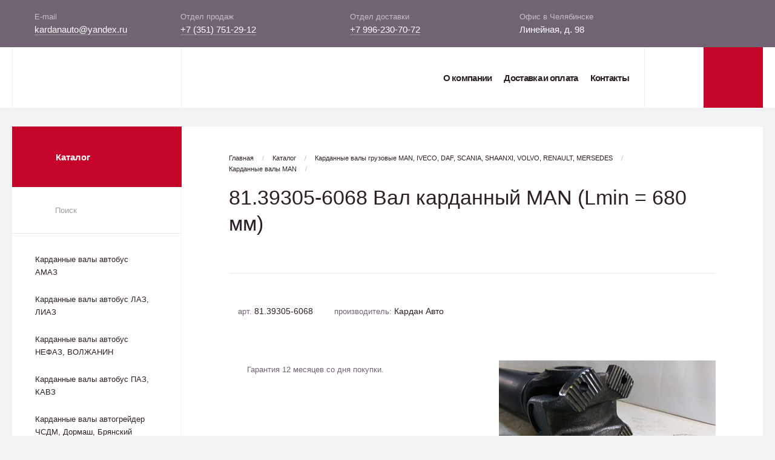

--- FILE ---
content_type: text/html; charset=UTF-8
request_url: https://xn--80aaaih8ayakmz.xn--p1ai/catalog/kardannye_valy_gruzovye_man_iveco_daf_scania_shaanxi_volvo_renault_mersedes/kardannye_valy_man/28800/
body_size: 8697
content:
<!DOCTYPE html>
<html>

<head>
    <title>Вал карданный MAN (Lmin = 680 мм)81.39305-6068</title>

    
                                                        
        <meta http-equiv="Content-Type" content="text/html; charset=UTF-8" />
<meta name="keywords" content="заказать кардан 81.39305-6068, карданные валы и карданные передачи, крестовины карданного вала" />
<meta name="description" content="купить Вал карданный MAN (Lmin = 680 мм)81.39305-6068, производство карданных валов, изготовление карданных валов на заказ, отправка ТК по России и СНГ" />
<script type="text/javascript" data-skip-moving="true">(function(w, d, n) {var cl = "bx-core";var ht = d.documentElement;var htc = ht ? ht.className : undefined;if (htc === undefined || htc.indexOf(cl) !== -1){return;}var ua = n.userAgent;if (/(iPad;)|(iPhone;)/i.test(ua)){cl += " bx-ios";}else if (/Windows/i.test(ua)){cl += ' bx-win';}else if (/Macintosh/i.test(ua)){cl += " bx-mac";}else if (/Linux/i.test(ua) && !/Android/i.test(ua)){cl += " bx-linux";}else if (/Android/i.test(ua)){cl += " bx-android";}cl += (/(ipad|iphone|android|mobile|touch)/i.test(ua) ? " bx-touch" : " bx-no-touch");cl += w.devicePixelRatio && w.devicePixelRatio >= 2? " bx-retina": " bx-no-retina";var ieVersion = -1;if (/AppleWebKit/.test(ua)){cl += " bx-chrome";}else if (/Opera/.test(ua)){cl += " bx-opera";}else if (/Firefox/.test(ua)){cl += " bx-firefox";}ht.className = htc ? htc + " " + cl : cl;})(window, document, navigator);</script>


<link href="/bitrix/js/ui/design-tokens/dist/ui.design-tokens.css?170662536425728" type="text/css"  rel="stylesheet" />
<link href="/bitrix/js/ui/fonts/opensans/ui.font.opensans.css?17066248412555" type="text/css"  rel="stylesheet" />
<link href="/bitrix/js/main/popup/dist/main.popup.bundle.css?170662528429861" type="text/css"  rel="stylesheet" />
<link href="/bitrix/cache/css/s1/ukd/template_168e377db3febcbea1f0f147a28f346a/template_168e377db3febcbea1f0f147a28f346a_v1.css?1710510401133868" type="text/css"  data-template-style="true" rel="stylesheet" />







</head>
<body>
    <div id="panel"></div>

    <div class="site-wrap">

        <header>
            <div class="contacts-panel">
                <div class="wrap-1240">
                    <div class="col">
                        <div class="contacts-heading">E-mail</div>
                        <div class="contacts-text" id="header-email">
                            <a href="mailto:kardanauto@yandex.ru">kardanauto@yandex.ru</a>
                        </div>
                    </div>
                    <div class="col">
                        <div class="contacts-heading">Отдел продаж</div>
                        <div class="contacts-text">
                            <a href="tel:+73517512912">+7 (351) 751-29-12</a>                        </div>
                    </div>
                    <div class="col">
                        <div class="contacts-heading">Отдел доставки</div>
                        <div class="contacts-text">
                            <a href="tel:+79962307072">+7 996-230-70-72</a>                        </div>
                    </div>
                    <div class="col">
                        <div class="contacts-heading">Офис в Челябинске</div>
                        <div class="contacts-text">
                            Линейная, д. 98                        </div>
                    </div>
                </div>
            </div>

            <div class="menu-panel">
                <div class="wrap-1240">
                    <a href="/" class="logo"><img src="/local/templates/ukd/assets/img/logo.png" alt=""></a>

                    <div class="menu-panel_col">

                        

<ul class="menu-panel_nav">
            <li><a  href="/about/">О компании</a></li>
            <li><a  href="/shipping-and-payment/">Доставка и оплата</a></li>
            <li><a  href="/contacts/">Контакты</a></li>
    </ul>




                        
<div class="search-box" id="search-block2">
    <div class="search-box_btn">
        <div class="icon">
        </div>
    </div>
    <form action="/search/" class="form search-box_form">
        <label>
            <input placeholder="Например, вал карданный" type="text" id="search-block-input" name="q" value="" autocomplete="off">
        </label>
        <button>Искать</button>
    </form>
    <div id="search-block">

    </div>
<!--
    <div class="search-preview">
        <ul>
            <li><a href="" class="searchbox-item">
                    <div class="col col1">
                        <div class="searchbox-item_img">
                            <img src="assets/img/cart1.jpg" alt="">
                        </div>
                    </div>
                    <div class="col col2">
                        <div class="searchbox-item_name">
Ударный пневмогайковерт FUBAG IW1600 100198
</div>
                    </div>
                    <div class="col col3">
                        <div class="searchbox-item_art">
за шт.
                        </div>
                        <div class="searchbox-item_text">
20 000 р.
                        </div>
                    </div>
                    <div class="col col4">
                        <div class="searchbox-item_art">
оптом за шт.
                        </div>
                        <div class="searchbox-item_text">
40 000 р.
                        </div>
                    </div>
                </a></li>
            <li><a href="" class="searchbox-item">
                    <div class="col col1">
                        <div class="searchbox-item_img">
                            <img src="assets/img/cart1.jpg" alt="">
                        </div>
                    </div>
                    <div class="col col2">
                        <div class="searchbox-item_name">
Ударный пневмогайковерт FUBAG IW1600 100198
</div>
                    </div>
                    <div class="col col3">
                        <div class="searchbox-item_art">
за шт.
                        </div>
                        <div class="searchbox-item_text">
20 000 р.
                        </div>
                    </div>
                    <div class="col col4">
                        <div class="searchbox-item_art">
оптом за шт.
                        </div>
                        <div class="searchbox-item_text">
40 000 р.
                        </div>
                    </div>
                </a></li>
        </ul>
        <div class="searchbox-showall">
            <a href="" class="searchbox-showall_link"> <span class="text">Все результаты</span> <i class="icon"></i> </a>
        </div>
    </div>
    -->

</div>




                        <div class="basket-box-refresh">
                            



<div class="basket-box">
        <a  class="basket-box_btn empty">
        <div class="icon"></div>
            </a>

    <div class="basket-box_close" title="Свернуть">
        <i class="icon"></i>
    </div>

    <div class="basket-box_preview hidden">
        <div class="basket-box_heading">
            <div class="heading">Товаров на сумму: <span class="basket-box_sum">0 р.</span> </div>

            <div class="controls-col">
                <a href="#" class="basket-box_wipe-btn cart_clear">Очистить</a>
                <a href="/checkout/" class="basket-box_order-btn">Заказать</a>
            </div>
        </div>

        <ul class="cart-list">
                    </ul>
    </div>
</div>

                        </div>

                    </div>
                </div>
            </div>
        </header>

        <div class="content-wrap">

            
                <div class="catalog-navbar">

    <div class="catalog-navbar_heading">
        <a href="/catalog/">
            <div class="icon"></div>
            <div>Каталог</div>
        </a>
    </div>

    <div class="catalog-navbar_search">
        <form action="" class="form" method="get">
            <label>
                <input type="text" placeholder="Поиск">
                <div class="icon"></div>
            </label>
        </form>

        <div class="catalog-search-list"></div>
    </div>

    

<ul class="catalog-navbar_list">

            <li class="catalog-navbar_item">
            <div class="item-heading">
                <a href="/catalog/kardannye_valy_avtobus_amaz/">Карданные валы автобус АМАЗ</a>
                            </div>

                    </li>
            <li class="catalog-navbar_item">
            <div class="item-heading">
                <a href="/catalog/kardannye_valy_avtobus_laz_liaz/">Карданные валы автобус ЛАЗ, ЛИАЗ</a>
                            </div>

                    </li>
            <li class="catalog-navbar_item">
            <div class="item-heading">
                <a href="/catalog/kardannye_valy_avtobus_nefaz_volzhanin/">Карданные валы автобус НЕФАЗ, ВОЛЖАНИН</a>
                            </div>

                    </li>
            <li class="catalog-navbar_item">
            <div class="item-heading">
                <a href="/catalog/kardannye_valy_avtobus_paz_kavz/">Карданные валы автобус ПАЗ, КАВЗ</a>
                            </div>

                    </li>
            <li class="catalog-navbar_item">
            <div class="item-heading">
                <a href="/catalog/kardannye_valy_avtogreyder_chsdm_dormash_bryanskiy_arsenal/">Карданные валы автогрейдер ЧСДМ, Дормаш, Брянский арсенал</a>
                            </div>

                    </li>
            <li class="catalog-navbar_item">
            <div class="item-heading">
                <a href="/catalog/kardannye_valy_belaz/">Карданные валы БЕЛАЗ</a>
                            </div>

                    </li>
            <li class="catalog-navbar_item">
            <div class="item-heading">
                <a href="/catalog/kardannye_valy_vaz/">Карданные валы ВАЗ</a>
                            </div>

                    </li>
            <li class="catalog-navbar_item">
            <div class="item-heading">
                <a href="/catalog/kardannye_valy_gaz/">Карданные валы ГАЗ</a>
                            </div>

                    </li>
            <li class="catalog-navbar_item">
            <div class="item-heading">
                <a href="/catalog/kardannye_valy_gruzovye_man_iveco_daf_scania_shaanxi_volvo_renault_mersedes/">Карданные валы грузовые MAN, IVECO, DAF, SCANIA, SHAANXI, VOLVO, RENAULT, MERSEDES</a>
                                    <div class="drop-btn"><div class="arrow-snip"></div></div>
                            </div>

                            <div class="catalog-navbar_inner">
                    <ul class="list-wrapper">
                                                    <li><a  href="/catalog/kardannye_valy_gruzovye_man_iveco_daf_scania_shaanxi_volvo_renault_mersedes/kardannye_valy_daf/">Карданные валы DAF</a></li>
                                                    <li><a  href="/catalog/kardannye_valy_gruzovye_man_iveco_daf_scania_shaanxi_volvo_renault_mersedes/kardannye_valy_iveco/">Карданные валы IVECO</a></li>
                                                    <li><a class="current" href="/catalog/kardannye_valy_gruzovye_man_iveco_daf_scania_shaanxi_volvo_renault_mersedes/kardannye_valy_man/">Карданные валы MAN</a></li>
                                                    <li><a  href="/catalog/kardannye_valy_gruzovye_man_iveco_daf_scania_shaanxi_volvo_renault_mersedes/kardannye_valy_mercedes_trucks/">Карданные валы MERCEDES TRUCKS</a></li>
                                                    <li><a  href="/catalog/kardannye_valy_gruzovye_man_iveco_daf_scania_shaanxi_volvo_renault_mersedes/kardannye_valy_scania/">Карданные валы SCANIA</a></li>
                                                    <li><a  href="/catalog/kardannye_valy_gruzovye_man_iveco_daf_scania_shaanxi_volvo_renault_mersedes/kardannye_valy_shaanxi/">Карданные валы SHAANXI</a></li>
                                                    <li><a  href="/catalog/kardannye_valy_gruzovye_man_iveco_daf_scania_shaanxi_volvo_renault_mersedes/kardannye_valy_volvo_renault/">Карданные валы VOLVO, RENAULT</a></li>
                                            </ul>
                </div>
                    </li>
            <li class="catalog-navbar_item">
            <div class="item-heading">
                <a href="/catalog/kardannye_valy_zheleznodorozhnaya_tekhnika/">Карданные валы железнодорожная техника</a>
                            </div>

                    </li>
            <li class="catalog-navbar_item">
            <div class="item-heading">
                <a href="/catalog/kardannye_valy_zil/">Карданные валы ЗИЛ</a>
                            </div>

                    </li>
            <li class="catalog-navbar_item">
            <div class="item-heading">
                <a href="/catalog/kardannye_valy_kamaz/">Карданные валы КАМАЗ</a>
                            </div>

                    </li>
            <li class="catalog-navbar_item">
            <div class="item-heading">
                <a href="/catalog/kardannye_valy_kommunalnaya_tekhnika_kommash_saaz/">Карданные валы коммунальная техника Коммаш, СААЗ</a>
                            </div>

                    </li>
            <li class="catalog-navbar_item">
            <div class="item-heading">
                <a href="/catalog/kardannye_valy_kraz/">Карданные валы КРАЗ</a>
                            </div>

                    </li>
            <li class="catalog-navbar_item">
            <div class="item-heading">
                <a href="/catalog/kardannye_valy_maz_maz_man/">Карданные валы МАЗ, МАЗ-MAN</a>
                            </div>

                    </li>
            <li class="catalog-navbar_item">
            <div class="item-heading">
                <a href="/catalog/kardannye_valy_mzkt/">Карданные валы МЗКТ</a>
                            </div>

                    </li>
            <li class="catalog-navbar_item">
            <div class="item-heading">
                <a href="/catalog/kardannye_valy_moaz/">Карданные валы МОАЗ</a>
                            </div>

                    </li>
            <li class="catalog-navbar_item">
            <div class="item-heading">
                <a href="/catalog/kardannye_valy_pogruzchik_amkodor_chsdm_lza/">Карданные валы погрузчик Амкодор, ЧСДМ, ЛЗА</a>
                            </div>

                    </li>
            <li class="catalog-navbar_item">
            <div class="item-heading">
                <a href="/catalog/kardannye_valy_rulevogo_upravleniya/">Карданные валы рулевого управления</a>
                            </div>

                    </li>
            <li class="catalog-navbar_item">
            <div class="item-heading">
                <a href="/catalog/kardannye_valy_toplivozapravshik_avtotsisterna_avtokran_spetstekhnika/">Карданные валы топливозаправшик, автоцистерна, автокран, спецтехника</a>
                            </div>

                    </li>
            <li class="catalog-navbar_item">
            <div class="item-heading">
                <a href="/catalog/kardannye_valy_traktor_vgtz_atz_otz_ptz/">Карданные валы трактор ВгТЗ, АТЗ, ОТЗ, ПТЗ</a>
                            </div>

                    </li>
            <li class="catalog-navbar_item">
            <div class="item-heading">
                <a href="/catalog/kardannye_valy_traktor_kirovets/">Карданные валы трактор КИРОВЕЦ</a>
                            </div>

                    </li>
            <li class="catalog-navbar_item">
            <div class="item-heading">
                <a href="/catalog/kardannye_valy_traktor_mtz/">Карданные валы трактор МТЗ</a>
                            </div>

                    </li>
            <li class="catalog-navbar_item">
            <div class="item-heading">
                <a href="/catalog/kardannye_valy_tramvay_trolleybus/">Карданные валы трамвай, троллейбус</a>
                            </div>

                    </li>
            <li class="catalog-navbar_item">
            <div class="item-heading">
                <a href="/catalog/kardannye_valy_uaz/">Карданные валы УАЗ</a>
                            </div>

                    </li>
            <li class="catalog-navbar_item">
            <div class="item-heading">
                <a href="/catalog/kardannye_valy_ural/">Карданные валы УРАЛ</a>
                            </div>

                    </li>
            <li class="catalog-navbar_item">
            <div class="item-heading">
                <a href="/catalog/kardannye_valy_chetra/">Карданные валы ЧЕТРА</a>
                            </div>

                    </li>
            <li class="catalog-navbar_item">
            <div class="item-heading">
                <a href="/catalog/kardannye_valy_chtz/">Карданные валы ЧТЗ</a>
                            </div>

                    </li>
            <li class="catalog-navbar_item">
            <div class="item-heading">
                <a href="/catalog/krestoviny_kardannogo_vala/">Крестовины карданного вала</a>
                                    <div class="drop-btn"><div class="arrow-snip"></div></div>
                            </div>

                            <div class="catalog-navbar_inner">
                    <ul class="list-wrapper">
                                                    <li><a  href="/catalog/krestoviny_kardannogo_vala/krestoviny_kardannogo_vala_na_gruzovye_inomarki_i_avtobusy/">Крестовины карданного вала на грузовые иномарки и автобусы</a></li>
                                                    <li><a  href="/catalog/krestoviny_kardannogo_vala/krestoviny_kardannogo_vala_na_otechestvennyy_transport/">Крестовины карданного вала на отечественный транспорт</a></li>
                                            </ul>
                </div>
                    </li>
            <li class="catalog-navbar_item">
            <div class="item-heading">
                <a href="/catalog/opory_kardannogo_vala/">Опоры карданного вала</a>
                            </div>

                    </li>
    
</ul>





</div>
            
                        <div class="main-content">
                <div class="inner-heading">

                    <ul class="breadcrumbs"><li><a href="/">Главная</a></li><li><a href="/catalog/">Каталог</a></li><li><a href="/catalog/kardannye_valy_gruzovye_man_iveco_daf_scania_shaanxi_volvo_renault_mersedes/">Карданные валы грузовые MAN, IVECO, DAF, SCANIA, SHAANXI, VOLVO, RENAULT, MERSEDES</a></li><li><a href="/catalog/kardannye_valy_gruzovye_man_iveco_daf_scania_shaanxi_volvo_renault_mersedes/kardannye_valy_man/">Карданные валы MAN</a></li><li></li></ul>
                    <h1>81.39305-6068 Вал карданный MAN (Lmin = 680 мм)</h1>
                </div>

                <div class="content-block">
            






<div class="product-card">
    <div class="desc-col">
        <ul class="product-card_articles">
                        <li>арт.&nbsp;<span>81.39305-6068</span></li>
                                    <li>производитель:&nbsp;<span>Кардан Авто</span></li>
                    </ul>

        
                <div class="product-card_guarantee">
                        Гарантия 12 месяцев со дня покупки.
        </div>
        
        
            </div>

    <div class="gallery-col">
        <ul class="product-card_gallery">
                                            <li data-thumb="/upload/resize_cache/iblock/c7c/80_80_1/c7c965f7e4ed0651846c64b20d48e18b.jpeg" data-src="/upload/resize_cache/iblock/c7c/1024_576_11287d1f16d74edb58fb09c2ea706ee7d/c7c965f7e4ed0651846c64b20d48e18b.jpeg">
                    <img src="/upload/resize_cache/iblock/c7c/358_358_1/c7c965f7e4ed0651846c64b20d48e18b.jpeg" />
                </li>
                                </ul>

        <div class="gallery-col_controls hidden">
            <div class="gallery-prev" style="display:none"></div>
            <div class="gallery-next"></div>
        </div>
    </div>
</div>

<div class="product-description js-tabs">

    <ul class="tabbing">
                    <li class="tabbing_item current" data-tab="1">Технические характеристики</li>
        
                    <li class="tabbing_item" data-tab="2">Информация о товаре</li>
            </ul>

    <div class="product-description_tabs">

                    <div class="tab tab-1">
                Lmin по фланцам, мм: 680<br />
Осевой &#40;рабочий&#41; ход, мм: 130<br />
Крестовина , мм: 57х152<br />
Внутренний диаметр трубы и толщина стенки, мм: 105х6<br />
Присоединительные размеры, мм: 4 отв. Ø15 по центрам противоположных отверстий 150, фланец с торцевыми шлицами<br />
Максимальный крутящий момент до деформации - 25000 Nm<br />
<br />
Особенности исполнения:<br />
- применение телескопической трубы для защиты шлицевой от ударов и воздействия абразивных частиц<br />
- применение полимерного покрытия шлицевой типа RILSAN<br />
- отсутствие пресс-маслёнки &#40;тавотницы&#41; для смазки шлицевой в связи с отсутствием необходимости проведения её технического обслуживания &#40;благодаря применению покрытия RILSAN&#41;            </div>
        
                <div class="tab tab-2 hide">

            <!--h5>Основные характеристики</h5-->

            <ul>
                                                        <li class="catalog-props">
                        <span class="catalog-props_item">Гарантийный срок, месяцы:</span>
                        <span class="catalog-props_dots"></span>
                        <span class="catalog-props_value">12</span>
                    </li>
                                                        <li class="catalog-props">
                        <span class="catalog-props_item">Вес, кг:</span>
                        <span class="catalog-props_dots"></span>
                        <span class="catalog-props_value">45.8</span>
                    </li>
                                                        <li class="catalog-props">
                        <span class="catalog-props_item">Торговая марка:</span>
                        <span class="catalog-props_dots"></span>
                        <span class="catalog-props_value">Кардан Авто</span>
                    </li>
                                                        <li class="catalog-props">
                        <span class="catalog-props_item">Применяемость:</span>
                        <span class="catalog-props_dots"></span>
                        <span class="catalog-props_value">MAN</span>
                    </li>
                            </ul>

        </div>
            </div>
</div>


        </div>
    </div>


        </div>


        <footer>

            



<div class="articles wrap-1240">
    <ul>
                                <li id="bx_3218110189_10">
                    <div class="articles_img">
                                                                                <a href="/article/printsip-raboty-kardannogo-vala/">
                                <img src="/upload/resize_cache/iblock/1d4/90_90_1/1d4aee103fa97eacd5a74f1340c33cfa.png" alt="">
                            </a>
                                            </div>
                <a href="/article/printsip-raboty-kardannogo-vala/" class="articles_heading">Принцип работы карданного вала</a>
                <div class="articles_text">Карданный вал является элементом трансмиссии заднеприводного или полноприводного автомобиля. Его главной задачей является передача крутящего момента между механизмами</div>
                <a href="/article/printsip-raboty-kardannogo-vala/" class="articles_btn">Подробнее</a>
            </li>
                                <li id="bx_3218110189_11">
                    <div class="articles_img">
                                                                                <a href="/article/tipy-flantsev-kardannykh-valov/">
                                <img src="/upload/resize_cache/iblock/03d/90_90_1/03d3934e7b692c81cbf9fd7a4da8a4f2.png" alt="">
                            </a>
                                            </div>
                <a href="/article/tipy-flantsev-kardannykh-valov/" class="articles_heading">Типы фланцев карданных валов</a>
                <div class="articles_text">При подборе карданного вала необходимо обратить внимание на следующие параметры фланцев: форма &#40;круглые или квадратные&#41;, количество отверстий &#40;4, 8, 10, 12 и т.д.&#41;</div>
                <a href="/article/tipy-flantsev-kardannykh-valov/" class="articles_btn">Подробнее</a>
            </li>
                                <li id="bx_3218110189_29158">
                    <div class="articles_img">
                                                                                <a href="/article/chem-opasen-disbalans-kardannogo-vala/">
                                <img src="/upload/resize_cache/iblock/9cb/90_90_1/dvwvj0442844psukss0j0la312zshlcf.jpeg" alt="">
                            </a>
                                            </div>
                <a href="/article/chem-opasen-disbalans-kardannogo-vala/" class="articles_heading">Чем опасен дисбаланс карданного вала?</a>
                <div class="articles_text">Дисбаланс карданного вала может привести к ряду проблем</div>
                <a href="/article/chem-opasen-disbalans-kardannogo-vala/" class="articles_btn">Подробнее</a>
            </li>
            </ul>
</div>



            <div class="contacts-panel">
                <div class="wrap-1240">
                    <div class="col">
                        <div class="contacts-heading">E-mail</div>
                        <div class="contacts-text" id="header-email">
                            <a href="mailto:kardanauto@yandex.ru">kardanauto@yandex.ru</a>                        </div>
                    </div>
                    <div class="col">
                        <div class="contacts-heading">Отдел продаж</div>
                        <div class="contacts-text">
                            <a href="tel:+73517512912">+7 (351) 751-29-12</a>                        </div>
                    </div>
                    <div class="col">
                        <div class="contacts-heading">Отдел доставки</div>
                        <div class="contacts-text">
                            <a href="tel:+79962307072">+7 996-230-70-72</a>                        </div>
                    </div>
                    <div class="col">
                        <div class="contacts-heading">Офис в Челябинске</div>
                        <div class="contacts-text">
                            Линейная, д. 98                        </div>
                    </div>
                </div>
            </div>
        </footer>

    </div>

<!-- Yandex.Metrika counter -->
<noscript><div><img src="https://mc.yandex.ru/watch/45783774" style="position:absolute; left:-9999px;" alt="" /></div></noscript>
<!-- /Yandex.Metrika counter -->
<script>
        var SiteOptions = {
            SITE_DIR : '/',
            SITE_TEMPLATE_PATH: '/local/templates/ukd',
            clear_cache: ""        };
    </script>

<script>if(!window.BX)window.BX={};if(!window.BX.message)window.BX.message=function(mess){if(typeof mess==='object'){for(let i in mess) {BX.message[i]=mess[i];} return true;}};</script>
<script>(window.BX||top.BX).message({'JS_CORE_LOADING':'Загрузка...','JS_CORE_NO_DATA':'- Нет данных -','JS_CORE_WINDOW_CLOSE':'Закрыть','JS_CORE_WINDOW_EXPAND':'Развернуть','JS_CORE_WINDOW_NARROW':'Свернуть в окно','JS_CORE_WINDOW_SAVE':'Сохранить','JS_CORE_WINDOW_CANCEL':'Отменить','JS_CORE_WINDOW_CONTINUE':'Продолжить','JS_CORE_H':'ч','JS_CORE_M':'м','JS_CORE_S':'с','JSADM_AI_HIDE_EXTRA':'Скрыть лишние','JSADM_AI_ALL_NOTIF':'Показать все','JSADM_AUTH_REQ':'Требуется авторизация!','JS_CORE_WINDOW_AUTH':'Войти','JS_CORE_IMAGE_FULL':'Полный размер'});</script><script src="/bitrix/js/main/core/core.js?1706625436494198"></script><script>BX.Runtime.registerExtension({'name':'main.core','namespace':'BX','loaded':true});</script>
<script>BX.setJSList(['/bitrix/js/main/core/core_ajax.js','/bitrix/js/main/core/core_promise.js','/bitrix/js/main/polyfill/promise/js/promise.js','/bitrix/js/main/loadext/loadext.js','/bitrix/js/main/loadext/extension.js','/bitrix/js/main/polyfill/promise/js/promise.js','/bitrix/js/main/polyfill/find/js/find.js','/bitrix/js/main/polyfill/includes/js/includes.js','/bitrix/js/main/polyfill/matches/js/matches.js','/bitrix/js/ui/polyfill/closest/js/closest.js','/bitrix/js/main/polyfill/fill/main.polyfill.fill.js','/bitrix/js/main/polyfill/find/js/find.js','/bitrix/js/main/polyfill/matches/js/matches.js','/bitrix/js/main/polyfill/core/dist/polyfill.bundle.js','/bitrix/js/main/core/core.js','/bitrix/js/main/polyfill/intersectionobserver/js/intersectionobserver.js','/bitrix/js/main/lazyload/dist/lazyload.bundle.js','/bitrix/js/main/polyfill/core/dist/polyfill.bundle.js','/bitrix/js/main/parambag/dist/parambag.bundle.js']);
</script>
<script>BX.Runtime.registerExtension({'name':'ui.dexie','namespace':'BX.Dexie3','loaded':true});</script>
<script>BX.Runtime.registerExtension({'name':'ls','namespace':'window','loaded':true});</script>
<script>BX.Runtime.registerExtension({'name':'fx','namespace':'window','loaded':true});</script>
<script>BX.Runtime.registerExtension({'name':'fc','namespace':'window','loaded':true});</script>
<script>BX.Runtime.registerExtension({'name':'pull.protobuf','namespace':'BX','loaded':true});</script>
<script>BX.Runtime.registerExtension({'name':'rest.client','namespace':'window','loaded':true});</script>
<script>(window.BX||top.BX).message({'pull_server_enabled':'N','pull_config_timestamp':'0','pull_guest_mode':'N','pull_guest_user_id':'0'});(window.BX||top.BX).message({'PULL_OLD_REVISION':'Для продолжения корректной работы с сайтом необходимо перезагрузить страницу.'});</script>
<script>BX.Runtime.registerExtension({'name':'pull.client','namespace':'BX','loaded':true});</script>
<script>BX.Runtime.registerExtension({'name':'pull','namespace':'window','loaded':true});</script>
<script>BX.Runtime.registerExtension({'name':'ui.design-tokens','namespace':'window','loaded':true});</script>
<script>BX.Runtime.registerExtension({'name':'ui.fonts.opensans','namespace':'window','loaded':true});</script>
<script>BX.Runtime.registerExtension({'name':'main.popup','namespace':'BX.Main','loaded':true});</script>
<script>BX.Runtime.registerExtension({'name':'popup','namespace':'window','loaded':true});</script>
<script>(window.BX||top.BX).message({'LANGUAGE_ID':'ru','FORMAT_DATE':'DD.MM.YYYY','FORMAT_DATETIME':'DD.MM.YYYY HH:MI:SS','COOKIE_PREFIX':'BITRIX_SM','SERVER_TZ_OFFSET':'18000','UTF_MODE':'Y','SITE_ID':'s1','SITE_DIR':'/','USER_ID':'','SERVER_TIME':'1769823297','USER_TZ_OFFSET':'0','USER_TZ_AUTO':'Y','bitrix_sessid':'38acf7a1e04041ac184f0a65e8cbaf1e'});</script><script src="/bitrix/js/ui/dexie/dist/dexie3.bundle.js?1706625351187520"></script>
<script src="/bitrix/js/main/core/core_ls.js?170662483010430"></script>
<script src="/bitrix/js/main/core/core_fx.js?170662483016888"></script>
<script src="/bitrix/js/main/core/core_frame_cache.js?170662543417037"></script>
<script src="/bitrix/js/pull/protobuf/protobuf.js?1706624842274055"></script>
<script src="/bitrix/js/pull/protobuf/model.js?170662484270928"></script>
<script src="/bitrix/js/rest/client/rest.client.js?170662483917414"></script>
<script src="/bitrix/js/pull/client/pull.client.js?170662529983427"></script>
<script src="/bitrix/js/main/popup/dist/main.popup.bundle.js?1706625434117034"></script>
<script>BX.setCSSList(['/local/templates/ukd/assets/css/core.css']);</script>
<script type="text/javascript">
					(function () {
						"use strict";

						var counter = function ()
						{
							var cookie = (function (name) {
								var parts = ("; " + document.cookie).split("; " + name + "=");
								if (parts.length == 2) {
									try {return JSON.parse(decodeURIComponent(parts.pop().split(";").shift()));}
									catch (e) {}
								}
							})("BITRIX_CONVERSION_CONTEXT_s1");

							if (cookie && cookie.EXPIRE >= BX.message("SERVER_TIME"))
								return;

							var request = new XMLHttpRequest();
							request.open("POST", "/bitrix/tools/conversion/ajax_counter.php", true);
							request.setRequestHeader("Content-type", "application/x-www-form-urlencoded");
							request.send(
								"SITE_ID="+encodeURIComponent("s1")+
								"&sessid="+encodeURIComponent(BX.bitrix_sessid())+
								"&HTTP_REFERER="+encodeURIComponent(document.referrer)
							);
						};

						if (window.frameRequestStart === true)
							BX.addCustomEvent("onFrameDataReceived", counter);
						else
							BX.ready(counter);
					})();
				</script>



<script src="/local/templates/ukd/assets/js/modernizr.custom.js?17066248013034"></script>
<script src="/local/templates/ukd/assets/js/jquery-3.2.0.min.js?170662480186600"></script>
<script src="/local/templates/ukd/assets/js/jquery.form.min.js?170662480115258"></script>
<script src="/local/templates/ukd/assets/js/jquery.inputmask.bundle.min.js?170662480171497"></script>
<script src="/local/templates/ukd/assets/js/parsley.min.js?170662480141088"></script>
<script src="/local/templates/ukd/assets/js/slick.min.js?170662480141970"></script>
<script src="/local/templates/ukd/assets/js/lightslider.min.js?170662480116026"></script>
<script src="/local/templates/ukd/assets/js/lightgallery.min.js?170662480128444"></script>
<script src="/local/templates/ukd/assets/js/jquery.hoverIntent.js?17066248017078"></script>
<script src="/local/templates/ukd/assets/js/jquery.autocomplete.min.js?170662480112798"></script>
<script src="/local/templates/ukd/assets/js/bezier-easing.js?17066248011706"></script>
<script src="/local/templates/ukd/assets/js/TweenMax.min.js?1706624801112880"></script>
<script src="/local/templates/ukd/assets/js/txtchange.js?17066248011286"></script>
<script src="/local/templates/ukd/assets/js/scripts.js?170662480124230"></script>
<script src="/bitrix/components/bitrix/search.title/script.js?17066248279847"></script>
<script src="/local/templates/ukd/components/bitrix/sale.basket.basket/main/script.js?17066248015846"></script>
<script src="/local/templates/ukd/components/bitrix/catalog/catalog/bitrix/catalog.element/.default/script.js?17066248011506"></script>
<script type="text/javascript">var _ba = _ba || []; _ba.push(["aid", "f8eaea89b37602c84353385d9afa2154"]); _ba.push(["host", "xn--80aaaih8ayakmz.xn--p1ai"]); _ba.push(["ad[ct][item]", "[base64]"]);_ba.push(["ad[ct][user_id]", function(){return BX.message("USER_ID") ? BX.message("USER_ID") : 0;}]);_ba.push(["ad[ct][recommendation]", function() {var rcmId = "";var cookieValue = BX.getCookie("BITRIX_SM_RCM_PRODUCT_LOG");var productId = 28800;var cItems = [];var cItem;if (cookieValue){cItems = cookieValue.split(".");}var i = cItems.length;while (i--){cItem = cItems[i].split("-");if (cItem[0] == productId){rcmId = cItem[1];break;}}return rcmId;}]);_ba.push(["ad[ct][v]", "2"]);(function() {var ba = document.createElement("script"); ba.type = "text/javascript"; ba.async = true;ba.src = (document.location.protocol == "https:" ? "https://" : "http://") + "bitrix.info/ba.js";var s = document.getElementsByTagName("script")[0];s.parentNode.insertBefore(ba, s);})();</script>


<script>
    BX.ready(function(){
        new JCTitleSearch({
            'AJAX_PAGE' : '/catalog/kardannye_valy_gruzovye_man_iveco_daf_scania_shaanxi_volvo_renault_mersedes/kardannye_valy_man/28800/',
            'CONTAINER_ID': 'search-block',
            'INPUT_ID': 'search-block-input',
            'MIN_QUERY_LEN': 2
        });
    });
</script>

<script type="text/javascript" >
   (function(m,e,t,r,i,k,a){m[i]=m[i]||function(){(m[i].a=m[i].a||[]).push(arguments)};
   m[i].l=1*new Date();k=e.createElement(t),a=e.getElementsByTagName(t)[0],k.async=1,k.src=r,a.parentNode.insertBefore(k,a)})
   (window, document, "script", "https://mc.yandex.ru/metrika/tag.js", "ym");

   ym(45783774, "init", {
        clickmap:true,
        trackLinks:true,
        accurateTrackBounce:true,
        webvisor:true
   });
</script>
</body>
</html>

--- FILE ---
content_type: text/css
request_url: https://xn--80aaaih8ayakmz.xn--p1ai/bitrix/cache/css/s1/ukd/template_168e377db3febcbea1f0f147a28f346a/template_168e377db3febcbea1f0f147a28f346a_v1.css?1710510401133868
body_size: 133789
content:


/* Start:/local/templates/ukd/assets/css/core.css?1706624801129690*/
* {
  padding: 0;
  margin: 0;
  box-sizing: border-box;
}

button {
  background: none;
}

@font-face {
  font-family: "GothamPro";
  src: url("/local/templates/ukd/assets/css/../fonts/GothamProRegular/GothamProRegular.eot");
  src: url("/local/templates/ukd/assets/css/../fonts/GothamProRegular/GothamProRegular.eot?#iefix")
      format("embedded-opentype"),
    url("/local/templates/ukd/assets/css/../fonts/GothamProRegular/GothamProRegular.woff") format("woff"),
    url("/local/templates/ukd/assets/css/../fonts/GothamProRegular/GothamProRegular.ttf") format("truetype");
  font-style: normal;
  font-weight: 300;
}

@font-face {
  font-family: "GothamPro";
  src: url("/local/templates/ukd/assets/css/../fonts/GothamProBold/GothamProBold.eot");
  src: url("/local/templates/ukd/assets/css/../fonts/GothamProBold/GothamProBold.eot?#iefix")
      format("embedded-opentype"),
    url("/local/templates/ukd/assets/css/../fonts/GothamProBold/GothamProBold.woff") format("woff"),
    url("/local/templates/ukd/assets/css/../fonts/GothamProBold/GothamProBold.ttf") format("truetype");
  font-style: normal;
  font-weight: 700;
}

@font-face {
  font-family: "GothamPro";
  src: url("/local/templates/ukd/assets/css/../fonts/GothamProBlack/GothamProBlack.eot");
  src: url("/local/templates/ukd/assets/css/../fonts/GothamProBlack/GothamProBlack.eot?#iefix")
      format("embedded-opentype"),
    url("/local/templates/ukd/assets/css/../fonts/GothamProBlack/GothamProBlack.woff") format("woff"),
    url("/local/templates/ukd/assets/css/../fonts/GothamProBlack/GothamProBlack.ttf") format("truetype");
  font-style: normal;
  font-weight: 900;
}

@font-face {
  font-family: "GothamPro";
  src: url("/local/templates/ukd/assets/css/../fonts/GothamProItalic/GothamProItalic.eot");
  src: url("/local/templates/ukd/assets/css/../fonts/GothamProItalic/GothamProItalic.eot?#iefix")
      format("embedded-opentype"),
    url("/local/templates/ukd/assets/css/../fonts/GothamProItalic/GothamProItalic.woff") format("woff"),
    url("/local/templates/ukd/assets/css/../fonts/GothamProItalic/GothamProItalic.ttf") format("truetype");
  font-style: italic;
  font-weight: normal;
}

@font-face {
  font-family: "GothamPro";
  src: url("/local/templates/ukd/assets/css/../fonts/GothamProMedium/GothamProMedium.eot");
  src: url("/local/templates/ukd/assets/css/../fonts/GothamProMedium/GothamProMedium.eot?#iefix")
      format("embedded-opentype"),
    url("/local/templates/ukd/assets/css/../fonts/GothamProMedium/GothamProMedium.woff") format("woff"),
    url("/local/templates/ukd/assets/css/../fonts/GothamProMedium/GothamProMedium.ttf") format("truetype");
  font-style: normal;
  font-weight: 500;
}

@font-face {
  font-family: "GothamPro";
  src: url("/local/templates/ukd/assets/css/../fonts/GothamProLight/GothamProLight.eot");
  src: url("/local/templates/ukd/assets/css/../fonts/GothamProLight/GothamProLight.eot?#iefix")
      format("embedded-opentype"),
    url("/local/templates/ukd/assets/css/../fonts/GothamProLight/GothamProLight.woff") format("woff"),
    url("/local/templates/ukd/assets/css/../fonts/GothamProLight/GothamProLight.ttf") format("truetype");
  font-style: normal;
  font-weight: 100;
}

@font-face {
  font-family: "GothamPro";
  src: url("/local/templates/ukd/assets/css/../fonts/GothamProMediumItalic/GothamProMediumItalic.eot");
  src: url("/local/templates/ukd/assets/css/../fonts/GothamProMediumItalic/GothamProMediumItalic.eot?#iefix")
      format("embedded-opentype"),
    url("/local/templates/ukd/assets/css/../fonts/GothamProMediumItalic/GothamProMediumItalic.woff")
      format("woff"),
    url("/local/templates/ukd/assets/css/../fonts/GothamProMediumItalic/GothamProMediumItalic.ttf")
      format("truetype");
  font-style: italic;
  font-weight: 500;
}

@font-face {
  font-family: "GothamPro";
  src: url("/local/templates/ukd/assets/css/../fonts/GothamProLightItalic/GothamProLightItalic.eot");
  src: url("/local/templates/ukd/assets/css/../fonts/GothamProLightItalic/GothamProLightItalic.eot?#iefix")
      format("embedded-opentype"),
    url("/local/templates/ukd/assets/css/../fonts/GothamProLightItalic/GothamProLightItalic.woff")
      format("woff"),
    url("/local/templates/ukd/assets/css/../fonts/GothamProLightItalic/GothamProLightItalic.ttf")
      format("truetype");
  font-style: italic;
  font-weight: 100;
}

@font-face {
  font-family: "GothamPro";
  src: url("/local/templates/ukd/assets/css/../fonts/GothamProBoldItalic/GothamProBoldItalic.eot");
  src: url("/local/templates/ukd/assets/css/../fonts/GothamProBoldItalic/GothamProBoldItalic.eot?#iefix")
      format("embedded-opentype"),
    url("/local/templates/ukd/assets/css/../fonts/GothamProBoldItalic/GothamProBoldItalic.woff") format("woff"),
    url("/local/templates/ukd/assets/css/../fonts/GothamProBoldItalic/GothamProBoldItalic.ttf")
      format("truetype");
  font-style: italic;
  font-weight: 700;
}

@font-face {
  font-family: "GothamPro";
  src: url("/local/templates/ukd/assets/css/../fonts/GothamProBlackItalic/GothamProBlackItalic.eot");
  src: url("/local/templates/ukd/assets/css/../fonts/GothamProBlackItalic/GothamProBlackItalic.eot?#iefix")
      format("embedded-opentype"),
    url("/local/templates/ukd/assets/css/../fonts/GothamProBlackItalic/GothamProBlackItalic.woff")
      format("woff"),
    url("/local/templates/ukd/assets/css/../fonts/GothamProBlackItalic/GothamProBlackItalic.ttf")
      format("truetype");
  font-style: italic;
  font-weight: 900;
}

/* Slider */

.slick-slider {
  position: relative;
  display: block;
  box-sizing: border-box;
  -webkit-touch-callout: none;
  -webkit-user-select: none;
  -moz-user-select: none;
  -ms-user-select: none;
  user-select: none;
  -ms-touch-action: pan-y;
  touch-action: pan-y;
  -webkit-tap-highlight-color: transparent;
}

.slick-list {
  position: relative;
  overflow: hidden;
  display: block;
  margin: 0;
  padding: 0;
}

.slick-list:focus {
  outline: none;
}

.slick-list.dragging {
  cursor: pointer;
  cursor: hand;
}

.slick-slider .slick-track,
.slick-slider .slick-list {
  -webkit-transform: translate3d(0, 0, 0);
  transform: translate3d(0, 0, 0);
}

.slick-track {
  position: relative;
  left: 0;
  top: 0;
  display: block;
}

.slick-track:before,
.slick-track:after {
  content: "";
  display: table;
}

.slick-track:after {
  clear: both;
}

.slick-loading .slick-track {
  visibility: hidden;
}

.slick-slide {
  float: left;
  height: 100%;
  min-height: 1px;
  display: none;
}

[dir="rtl"] .slick-slide {
  float: right;
}

.slick-slide img {
  display: block;
}

.slick-slide.slick-loading img {
  display: none;
}

.slick-slide.dragging img {
  pointer-events: none;
}

.slick-initialized .slick-slide {
  display: block;
}

.slick-loading .slick-slide {
  visibility: hidden;
}

.slick-vertical .slick-slide {
  display: block;
  height: auto;
  border: 1px solid transparent;
}

.slick-arrow.slick-hidden {
  display: none;
}

/*! lightslider - v1.1.6 - 2016-10-25
* https://github.com/sachinchoolur/lightslider
* Copyright (c) 2016 Sachin N; Licensed MIT */

/*! lightslider - v1.1.3 - 2015-04-14
* https://github.com/sachinchoolur/lightslider
* Copyright (c) 2015 Sachin N; Licensed MIT */

/** /!!! core css Should not edit !!!/**/

.lSSlideOuter {
  overflow: hidden;
  -webkit-touch-callout: none;
  -webkit-user-select: none;
  -moz-user-select: none;
  -ms-user-select: none;
  user-select: none;
}

.lightSlider:before,
.lightSlider:after {
  content: " ";
  display: table;
}

.lightSlider {
  overflow: hidden;
  margin: 0;
}

.lSSlideWrapper {
  max-width: 100%;
  overflow: hidden;
  position: relative;
}

.lSSlideWrapper > .lightSlider:after {
  clear: both;
}

.lSSlideWrapper .lSSlide {
  -webkit-transform: translate(0px, 0px);
  transform: translate(0px, 0px);
  -webkit-transition: all 1s;
  transition-property: height, -webkit-transform;
  transition-property: transform, height;
  transition-property: transform, height, -webkit-transform;
  transition-duration: inherit !important;
  transition-timing-function: inherit !important;
}

.lSSlideWrapper .lSFade {
  position: relative;
}

.lSSlideWrapper .lSFade > * {
  position: absolute !important;
  top: 0;
  left: 0;
  z-index: 9;
  margin-right: 0;
  width: 100%;
}

.lSSlideWrapper.usingCss .lSFade > * {
  opacity: 0;
  transition-delay: 0s;
  transition-duration: inherit !important;
  transition-property: opacity;
  transition-timing-function: inherit !important;
}

.lSSlideWrapper .lSFade > *.active {
  z-index: 10;
}

.lSSlideWrapper.usingCss .lSFade > *.active {
  opacity: 1;
}

/** /!!! End of core css Should not edit !!!/**/

/* Pager */

.lSSlideOuter .lSPager.lSpg {
  margin: 10px 0 0;
  padding: 0;
  text-align: center;
}

.lSSlideOuter .lSPager.lSpg > li {
  cursor: pointer;
  display: inline-block;
  padding: 0 5px;
}

.lSSlideOuter .lSPager.lSpg > li a {
  background-color: #222222;
  border-radius: 30px;
  display: inline-block;
  height: 8px;
  overflow: hidden;
  text-indent: -999em;
  width: 8px;
  position: relative;
  z-index: 99;
  transition: all 0.5s linear 0s;
}

.lSSlideOuter .lSPager.lSpg > li:hover a,
.lSSlideOuter .lSPager.lSpg > li.active a {
  background-color: #428bca;
}

.lSSlideOuter .media {
  opacity: 0.8;
}

.lSSlideOuter .media.active {
  opacity: 1;
}

/* End of pager */

/** Gallery */

.lSSlideOuter .lSPager.lSGallery {
  list-style: none outside none;
  padding-left: 0;
  margin: 0;
  overflow: hidden;
  transform: translate3d(0px, 0px, 0px);
  -moz-transform: translate3d(0px, 0px, 0px);
  -ms-transform: translate3d(0px, 0px, 0px);
  -webkit-transform: translate3d(0px, 0px, 0px);
  -o-transform: translate3d(0px, 0px, 0px);
  -webkit-transition-property: -webkit-transform;
  -moz-transition-property: -moz-transform;
  -webkit-touch-callout: none;
  -webkit-user-select: none;
  -moz-user-select: none;
  -ms-user-select: none;
  user-select: none;
}

.lSSlideOuter .lSPager.lSGallery li {
  overflow: hidden;
  transition: border-radius 0.12s linear 0s 0.35s linear 0s;
}

.lSSlideOuter .lSPager.lSGallery li.active,
.lSSlideOuter .lSPager.lSGallery li:hover {
  border-radius: 5px;
}

.lSSlideOuter .lSPager.lSGallery img {
  display: block;
  height: auto;
  max-width: 100%;
}

.lSSlideOuter .lSPager.lSGallery:before,
.lSSlideOuter .lSPager.lSGallery:after {
  content: " ";
  display: table;
}

.lSSlideOuter .lSPager.lSGallery:after {
  clear: both;
}

/* End of Gallery*/

/* slider actions */

.lSAction > a {
  width: 32px;
  display: block;
  top: 50%;
  height: 32px;
  background-image: url("/local/templates/ukd/assets/css/../img/controls.png");
  cursor: pointer;
  position: absolute;
  z-index: 99;
  margin-top: -16px;
  opacity: 0.5;
  transition: opacity 0.35s linear 0s;
}

.lSAction > a:hover {
  opacity: 1;
}

.lSAction > .lSPrev {
  background-position: 0 0;
  left: 10px;
}

.lSAction > .lSNext {
  background-position: -32px 0;
  right: 10px;
}

.lSAction > a.disabled {
  pointer-events: none;
}

.cS-hidden {
  height: 1px;
  opacity: 0;
  filter: alpha(opacity=0);
  overflow: hidden;
}

/* vertical */

.lSSlideOuter.vertical {
  position: relative;
}

.lSSlideOuter.vertical.noPager {
  padding-right: 0px !important;
}

.lSSlideOuter.vertical .lSGallery {
  position: absolute !important;
  right: 0;
  top: 0;
}

.lSSlideOuter.vertical .lightSlider > * {
  width: 100% !important;
  max-width: none !important;
}

/* vertical controlls */

.lSSlideOuter.vertical .lSAction > a {
  left: 50%;
  margin-left: -14px;
  margin-top: 0;
}

.lSSlideOuter.vertical .lSAction > .lSNext {
  background-position: 31px -31px;
  bottom: 10px;
  top: auto;
}

.lSSlideOuter.vertical .lSAction > .lSPrev {
  background-position: 0 -31px;
  bottom: auto;
  top: 10px;
}

/* vertical */

/* Rtl */

.lSSlideOuter.lSrtl {
  direction: rtl;
}

.lSSlideOuter .lightSlider,
.lSSlideOuter .lSPager {
  padding-left: 0;
  list-style: none outside none;
}

.lSSlideOuter.lSrtl .lightSlider,
.lSSlideOuter.lSrtl .lSPager {
  padding-right: 0;
}

.lSSlideOuter .lightSlider > *,
.lSSlideOuter .lSGallery li {
  float: left;
}

.lSSlideOuter.lSrtl .lightSlider > *,
.lSSlideOuter.lSrtl .lSGallery li {
  float: right !important;
}

/* Rtl */

.lSSlideOuter .rightEnd {
  -webkit-animation: rightEnd 0.3s;
  animation: rightEnd 0.3s;
  position: relative;
}

.lSSlideOuter .leftEnd {
  -webkit-animation: leftEnd 0.3s;
  animation: leftEnd 0.3s;
  position: relative;
}

.lSSlideOuter.vertical .rightEnd {
  -webkit-animation: topEnd 0.3s;
  animation: topEnd 0.3s;
  position: relative;
}

.lSSlideOuter.vertical .leftEnd {
  -webkit-animation: bottomEnd 0.3s;
  animation: bottomEnd 0.3s;
  position: relative;
}

.lSSlideOuter.lSrtl .rightEnd {
  -webkit-animation: leftEnd 0.3s;
  animation: leftEnd 0.3s;
  position: relative;
}

.lSSlideOuter.lSrtl .leftEnd {
  -webkit-animation: rightEnd 0.3s;
  animation: rightEnd 0.3s;
  position: relative;
}

/*/  GRab cursor */

.lightSlider.lsGrab > * {
  cursor: -webkit-grab;
  cursor: -o-grab;
  cursor: -ms-grab;
  cursor: grab;
}

.lightSlider.lsGrabbing > * {
  cursor: move;
  cursor: -webkit-grabbing;
  cursor: -o-grabbing;
  cursor: -ms-grabbing;
  cursor: grabbing;
}

/*! lightgallery - v1.3.9 - 2017-03-05
* http://sachinchoolur.github.io/lightGallery/
* Copyright (c) 2017 Sachin N; Licensed GPLv3 */

@font-face {
  font-family: "lg";
  src: url("/local/templates/ukd/assets/css/../fonts/lg.eot?n1z373");
  src: url("/local/templates/ukd/assets/css/../fonts/lg.eot?#iefixn1z373") format("embedded-opentype"),
    url("/local/templates/ukd/assets/css/../fonts/lg.woff?n1z373") format("woff"),
    url("/local/templates/ukd/assets/css/../fonts/lg.ttf?n1z373") format("truetype"),
    url("/local/templates/ukd/assets/css/../fonts/lg.svg?n1z373#lg") format("svg");
  font-weight: normal;
  font-style: normal;
}

.lg-icon {
  font-family: "lg";
  speak: none;
  font-style: normal;
  font-weight: normal;
  font-variant: normal;
  text-transform: none;
  line-height: 1; /* Better Font Rendering =========== */
  -webkit-font-smoothing: antialiased;
  -moz-osx-font-smoothing: grayscale;
}

.lg-actions .lg-next,
.lg-actions .lg-prev {
  background-color: rgba(0, 0, 0, 0.45);
  border-radius: 2px;
  color: #999;
  cursor: pointer;
  display: block;
  font-size: 22px;
  margin-top: -10px;
  padding: 8px 10px 9px;
  position: absolute;
  top: 50%;
  z-index: 1080;
}

.lg-actions .lg-next.disabled,
.lg-actions .lg-prev.disabled {
  pointer-events: none;
  opacity: 0.5;
}

.lg-actions .lg-next:hover,
.lg-actions .lg-prev:hover {
  color: #fff;
}

.lg-actions .lg-next {
  right: 20px;
}

.lg-actions .lg-next:before {
  content: "\e095";
}

.lg-actions .lg-prev {
  left: 20px;
}

.lg-actions .lg-prev:after {
  content: "\e094";
}

.lg-outer.lg-right-end .lg-object {
  -webkit-animation: lg-right-end 0.3s;
  animation: lg-right-end 0.3s;
  position: relative;
}

.lg-outer.lg-left-end .lg-object {
  -webkit-animation: lg-left-end 0.3s;
  animation: lg-left-end 0.3s;
  position: relative;
}

.lg-toolbar {
  z-index: 1082;
  left: 0;
  position: absolute;
  top: 0;
  width: 100%;
  background-color: rgba(0, 0, 0, 0.45);
}

.lg-toolbar .lg-icon {
  color: #999;
  cursor: pointer;
  float: right;
  font-size: 24px;
  height: 47px;
  line-height: 27px;
  padding: 10px 0;
  text-align: center;
  width: 50px;
  text-decoration: none !important;
  outline: medium none;
  transition: color 0.2s linear;
}

.lg-toolbar .lg-icon:hover {
  color: #fff;
}

.lg-toolbar .lg-close:after {
  content: "\e070";
}

.lg-toolbar .lg-download:after {
  content: "\e0f2";
}

.lg-sub-html {
  background-color: rgba(0, 0, 0, 0.45);
  bottom: 0;
  color: #eee;
  font-size: 16px;
  left: 0;
  padding: 10px 40px;
  position: fixed;
  right: 0;
  text-align: center;
  z-index: 1080;
}

.lg-sub-html h4 {
  margin: 0;
  font-size: 13px;
  font-weight: bold;
}

.lg-sub-html p {
  font-size: 12px;
  margin: 5px 0 0;
}

#lg-counter {
  color: #999;
  display: inline-block;
  font-size: 16px;
  padding-left: 20px;
  padding-top: 12px;
  vertical-align: middle;
}

.lg-toolbar,
.lg-prev,
.lg-next {
  opacity: 1;
  transition: opacity 0.35s cubic-bezier(0, 0, 0.25, 1) 0s, color 0.2s linear,
    -webkit-transform 0.35s cubic-bezier(0, 0, 0.25, 1) 0s;
  transition: transform 0.35s cubic-bezier(0, 0, 0.25, 1) 0s,
    opacity 0.35s cubic-bezier(0, 0, 0.25, 1) 0s, color 0.2s linear;
  transition: transform 0.35s cubic-bezier(0, 0, 0.25, 1) 0s,
    opacity 0.35s cubic-bezier(0, 0, 0.25, 1) 0s, color 0.2s linear,
    -webkit-transform 0.35s cubic-bezier(0, 0, 0.25, 1) 0s;
}

.lg-hide-items .lg-prev {
  opacity: 0;
  -webkit-transform: translate3d(-10px, 0, 0);
  transform: translate3d(-10px, 0, 0);
}

.lg-hide-items .lg-next {
  opacity: 0;
  -webkit-transform: translate3d(10px, 0, 0);
  transform: translate3d(10px, 0, 0);
}

.lg-hide-items .lg-toolbar {
  opacity: 0;
  -webkit-transform: translate3d(0, -10px, 0);
  transform: translate3d(0, -10px, 0);
}

body:not(.lg-from-hash) .lg-outer.lg-start-zoom .lg-object {
  -webkit-transform: scale3d(0.5, 0.5, 0.5);
  transform: scale3d(0.5, 0.5, 0.5);
  opacity: 0;
  transition: opacity 250ms cubic-bezier(0, 0, 0.25, 1),
    -webkit-transform 250ms cubic-bezier(0, 0, 0.25, 1) 0s !important;
  transition: transform 250ms cubic-bezier(0, 0, 0.25, 1) 0s,
    opacity 250ms cubic-bezier(0, 0, 0.25, 1) !important;
  transition: transform 250ms cubic-bezier(0, 0, 0.25, 1) 0s,
    opacity 250ms cubic-bezier(0, 0, 0.25, 1),
    -webkit-transform 250ms cubic-bezier(0, 0, 0.25, 1) 0s !important;
  -webkit-transform-origin: 50% 50%;
  transform-origin: 50% 50%;
}

body:not(.lg-from-hash)
  .lg-outer.lg-start-zoom
  .lg-item.lg-complete
  .lg-object {
  -webkit-transform: scale3d(1, 1, 1);
  transform: scale3d(1, 1, 1);
  opacity: 1;
}

.lg-outer .lg-thumb-outer {
  background-color: #0d0a0a;
  bottom: 0;
  position: absolute;
  width: 100%;
  z-index: 1080;
  max-height: 350px;
  -webkit-transform: translate3d(0, 100%, 0);
  transform: translate3d(0, 100%, 0);
  transition: -webkit-transform 0.25s cubic-bezier(0, 0, 0.25, 1) 0s;
  transition: transform 0.25s cubic-bezier(0, 0, 0.25, 1) 0s;
  transition: transform 0.25s cubic-bezier(0, 0, 0.25, 1) 0s,
    -webkit-transform 0.25s cubic-bezier(0, 0, 0.25, 1) 0s;
}

.lg-outer .lg-thumb-outer.lg-grab .lg-thumb-item {
  cursor: -webkit-grab;
  cursor: -o-grab;
  cursor: -ms-grab;
  cursor: grab;
}

.lg-outer .lg-thumb-outer.lg-grabbing .lg-thumb-item {
  cursor: move;
  cursor: -webkit-grabbing;
  cursor: -o-grabbing;
  cursor: -ms-grabbing;
  cursor: grabbing;
}

.lg-outer .lg-thumb-outer.lg-dragging .lg-thumb {
  transition-duration: 0s !important;
}

.lg-outer.lg-thumb-open .lg-thumb-outer {
  -webkit-transform: translate3d(0, 0%, 0);
  transform: translate3d(0, 0%, 0);
}

.lg-outer .lg-thumb {
  padding: 10px 0;
  height: 100%;
  margin-bottom: -5px;
}

.lg-outer .lg-thumb-item {
  border-radius: 5px;
  cursor: pointer;
  float: left;
  overflow: hidden;
  height: 100%;
  border: 2px solid #fff;
  border-radius: 4px;
  margin-bottom: 5px;
}

.lg-outer .lg-thumb-item.active,
.lg-outer .lg-thumb-item:hover {
  border-color: #a90707;
}

.lg-outer .lg-thumb-item img {
  width: 100%;
  height: 100%;
  -o-object-fit: cover;
  object-fit: cover;
}

.lg-outer.lg-has-thumb .lg-item {
  padding-bottom: 120px;
}

.lg-outer.lg-can-toggle .lg-item {
  padding-bottom: 0;
}

.lg-outer.lg-pull-caption-up .lg-sub-html {
  transition: bottom 0.25s ease;
}

.lg-outer.lg-pull-caption-up.lg-thumb-open .lg-sub-html {
  bottom: 100px;
}

.lg-outer .lg-toogle-thumb {
  background-color: #0d0a0a;
  border-radius: 2px 2px 0 0;
  color: #999;
  cursor: pointer;
  font-size: 24px;
  height: 39px;
  line-height: 27px;
  padding: 5px 0;
  position: absolute;
  right: 20px;
  text-align: center;
  top: -39px;
  width: 50px;
}

.lg-outer .lg-toogle-thumb:after {
  content: "\e1ff";
}

.lg-outer .lg-toogle-thumb:hover {
  color: #fff;
}

.lg-outer .lg-video-cont {
  display: inline-block;
  vertical-align: middle;
  max-width: 1140px;
  max-height: 100%;
  width: 100%;
  padding: 0 5px;
}

.lg-outer .lg-video {
  width: 100%;
  height: 0;
  padding-bottom: 56.25%;
  overflow: hidden;
  position: relative;
}

.lg-outer .lg-video .lg-object {
  display: inline-block;
  position: absolute;
  top: 0;
  left: 0;
  width: 100% !important;
  height: 100% !important;
}

.lg-outer .lg-video .lg-video-play {
  width: 84px;
  height: 59px;
  position: absolute;
  left: 50%;
  top: 50%;
  margin-left: -42px;
  margin-top: -30px;
  z-index: 1080;
  cursor: pointer;
}

.lg-outer .lg-has-vimeo .lg-video-play {
  background: url("/local/templates/ukd/assets/css/../img/vimeo-play.png") no-repeat scroll 0 0 transparent;
}

.lg-outer .lg-has-vimeo:hover .lg-video-play {
  background: url("/local/templates/ukd/assets/css/../img/vimeo-play.png") no-repeat scroll 0 -58px transparent;
}

.lg-outer .lg-has-html5 .lg-video-play {
  background: transparent url("/local/templates/ukd/assets/css/../img/video-play.png") no-repeat scroll 0 0;
  height: 64px;
  margin-left: -32px;
  margin-top: -32px;
  width: 64px;
  opacity: 0.8;
}

.lg-outer .lg-has-html5:hover .lg-video-play {
  opacity: 1;
}

.lg-outer .lg-has-youtube .lg-video-play {
  background: url("/local/templates/ukd/assets/css/../img/youtube-play.png") no-repeat scroll 0 0 transparent;
}

.lg-outer .lg-has-youtube:hover .lg-video-play {
  background: url("/local/templates/ukd/assets/css/../img/youtube-play.png") no-repeat scroll 0 -60px transparent;
}

.lg-outer .lg-video-object {
  width: 100% !important;
  height: 100% !important;
  position: absolute;
  top: 0;
  left: 0;
}

.lg-outer .lg-has-video .lg-video-object {
  visibility: hidden;
}

.lg-outer .lg-has-video.lg-video-playing .lg-object,
.lg-outer .lg-has-video.lg-video-playing .lg-video-play {
  display: none;
}

.lg-outer .lg-has-video.lg-video-playing .lg-video-object {
  visibility: visible;
}

.lg-progress-bar {
  background-color: #333;
  height: 5px;
  left: 0;
  position: absolute;
  top: 0;
  width: 100%;
  z-index: 1083;
  opacity: 0;
  transition: opacity 0.08s ease 0s;
}

.lg-progress-bar .lg-progress {
  background-color: #a90707;
  height: 5px;
  width: 0;
}

.lg-progress-bar.lg-start .lg-progress {
  width: 100%;
}

.lg-show-autoplay .lg-progress-bar {
  opacity: 1;
}

.lg-autoplay-button:after {
  content: "\e01d";
}

.lg-show-autoplay .lg-autoplay-button:after {
  content: "\e01a";
}

.lg-outer.lg-css3.lg-zoom-dragging
  .lg-item.lg-complete.lg-zoomable
  .lg-img-wrap,
.lg-outer.lg-css3.lg-zoom-dragging .lg-item.lg-complete.lg-zoomable .lg-image {
  transition-duration: 0s;
}

.lg-outer.lg-use-transition-for-zoom
  .lg-item.lg-complete.lg-zoomable
  .lg-img-wrap {
  transition: -webkit-transform 0.3s cubic-bezier(0, 0, 0.25, 1) 0s;
  transition: transform 0.3s cubic-bezier(0, 0, 0.25, 1) 0s;
  transition: transform 0.3s cubic-bezier(0, 0, 0.25, 1) 0s,
    -webkit-transform 0.3s cubic-bezier(0, 0, 0.25, 1) 0s;
}

.lg-outer.lg-use-left-for-zoom .lg-item.lg-complete.lg-zoomable .lg-img-wrap {
  transition: left 0.3s cubic-bezier(0, 0, 0.25, 1) 0s,
    top 0.3s cubic-bezier(0, 0, 0.25, 1) 0s;
}

.lg-outer .lg-item.lg-complete.lg-zoomable .lg-img-wrap {
  -webkit-transform: translate3d(0, 0, 0);
  transform: translate3d(0, 0, 0);
  -webkit-backface-visibility: hidden;
  backface-visibility: hidden;
}

.lg-outer .lg-item.lg-complete.lg-zoomable .lg-image {
  -webkit-transform: scale3d(1, 1, 1);
  transform: scale3d(1, 1, 1);
  transition: opacity 0.15s,
    -webkit-transform 0.3s cubic-bezier(0, 0, 0.25, 1) 0s !important;
  transition: transform 0.3s cubic-bezier(0, 0, 0.25, 1) 0s, opacity 0.15s !important;
  transition: transform 0.3s cubic-bezier(0, 0, 0.25, 1) 0s, opacity 0.15s,
    -webkit-transform 0.3s cubic-bezier(0, 0, 0.25, 1) 0s !important;
  -webkit-transform-origin: 0 0;
  transform-origin: 0 0;
  -webkit-backface-visibility: hidden;
  backface-visibility: hidden;
}

#lg-zoom-in:after {
  content: "\e311";
}

#lg-actual-size {
  font-size: 20px;
}

#lg-actual-size:after {
  content: "\e033";
}

#lg-zoom-out {
  opacity: 0.5;
  pointer-events: none;
}

#lg-zoom-out:after {
  content: "\e312";
}

.lg-zoomed #lg-zoom-out {
  opacity: 1;
  pointer-events: auto;
}

.lg-outer .lg-pager-outer {
  bottom: 60px;
  left: 0;
  position: absolute;
  right: 0;
  text-align: center;
  z-index: 1080;
  height: 10px;
}

.lg-outer .lg-pager-outer.lg-pager-hover .lg-pager-cont {
  overflow: visible;
}

.lg-outer .lg-pager-cont {
  cursor: pointer;
  display: inline-block;
  overflow: hidden;
  position: relative;
  vertical-align: top;
  margin: 0 5px;
}

.lg-outer .lg-pager-cont:hover .lg-pager-thumb-cont {
  opacity: 1;
  -webkit-transform: translate3d(0, 0, 0);
  transform: translate3d(0, 0, 0);
}

.lg-outer .lg-pager-cont.lg-pager-active .lg-pager {
  box-shadow: 0 0 0 2px white inset;
}

.lg-outer .lg-pager-thumb-cont {
  background-color: #fff;
  color: #fff;
  bottom: 100%;
  height: 83px;
  left: 0;
  margin-bottom: 20px;
  margin-left: -60px;
  opacity: 0;
  padding: 5px;
  position: absolute;
  width: 120px;
  border-radius: 3px;
  transition: opacity 0.15s ease 0s, -webkit-transform 0.15s ease 0s;
  transition: opacity 0.15s ease 0s, transform 0.15s ease 0s;
  transition: opacity 0.15s ease 0s, transform 0.15s ease 0s,
    -webkit-transform 0.15s ease 0s;
  -webkit-transform: translate3d(0, 5px, 0);
  transform: translate3d(0, 5px, 0);
}

.lg-outer .lg-pager-thumb-cont img {
  width: 100%;
  height: 100%;
}

.lg-outer .lg-pager {
  background-color: rgba(255, 255, 255, 0.5);
  border-radius: 50%;
  box-shadow: 0 0 0 8px rgba(255, 255, 255, 0.7) inset;
  display: block;
  height: 12px;
  transition: box-shadow 0.3s ease 0s;
  width: 12px;
}

.lg-outer .lg-pager:hover,
.lg-outer .lg-pager:focus {
  box-shadow: 0 0 0 8px white inset;
}

.lg-outer .lg-caret {
  border-left: 10px solid transparent;
  border-right: 10px solid transparent;
  border-top: 10px dashed;
  bottom: -10px;
  display: inline-block;
  height: 0;
  left: 50%;
  margin-left: -5px;
  position: absolute;
  vertical-align: middle;
  width: 0;
}

.lg-fullscreen:after {
  content: "\e20c";
}

.lg-fullscreen-on .lg-fullscreen:after {
  content: "\e20d";
}

.lg-outer #lg-dropdown-overlay {
  background-color: rgba(0, 0, 0, 0.25);
  bottom: 0;
  cursor: default;
  left: 0;
  position: fixed;
  right: 0;
  top: 0;
  z-index: 1081;
  opacity: 0;
  visibility: hidden;
  transition: visibility 0s linear 0.18s, opacity 0.18s linear 0s;
}

.lg-outer.lg-dropdown-active .lg-dropdown,
.lg-outer.lg-dropdown-active #lg-dropdown-overlay {
  transition-delay: 0s;
  -webkit-transform: translate3d(0, 0px, 0);
  transform: translate3d(0, 0px, 0);
  opacity: 1;
  visibility: visible;
}

.lg-outer.lg-dropdown-active #lg-share {
  color: #fff;
}

.lg-outer .lg-dropdown {
  background-color: #fff;
  border-radius: 2px;
  font-size: 14px;
  list-style-type: none;
  margin: 0;
  padding: 10px 0;
  position: absolute;
  right: 0;
  text-align: left;
  top: 50px;
  opacity: 0;
  visibility: hidden;
  -webkit-transform: translate3d(0, 5px, 0);
  transform: translate3d(0, 5px, 0);
  transition: visibility 0s linear 0.5s, opacity 0.18s linear 0s,
    -webkit-transform 0.18s linear 0s;
  transition: transform 0.18s linear 0s, visibility 0s linear 0.5s,
    opacity 0.18s linear 0s;
  transition: transform 0.18s linear 0s, visibility 0s linear 0.5s,
    opacity 0.18s linear 0s, -webkit-transform 0.18s linear 0s;
}

.lg-outer .lg-dropdown:after {
  content: "";
  display: block;
  height: 0;
  width: 0;
  position: absolute;
  border: 8px solid transparent;
  border-bottom-color: #fff;
  right: 16px;
  top: -16px;
}

.lg-outer .lg-dropdown > li:last-child {
  margin-bottom: 0px;
}

.lg-outer .lg-dropdown > li:hover a,
.lg-outer .lg-dropdown > li:hover .lg-icon {
  color: #333;
}

.lg-outer .lg-dropdown a {
  color: #333;
  display: block;
  white-space: pre;
  padding: 4px 12px;
  font-family: "Open Sans", "Helvetica Neue", Helvetica, Arial, sans-serif;
  font-size: 12px;
}

.lg-outer .lg-dropdown a:hover {
  background-color: rgba(0, 0, 0, 0.07);
}

.lg-outer .lg-dropdown .lg-dropdown-text {
  display: inline-block;
  line-height: 1;
  margin-top: -3px;
  vertical-align: middle;
}

.lg-outer .lg-dropdown .lg-icon {
  color: #333;
  display: inline-block;
  float: none;
  font-size: 20px;
  height: auto;
  line-height: 1;
  margin-right: 8px;
  padding: 0;
  vertical-align: middle;
  width: auto;
}

.lg-outer #lg-share {
  position: relative;
}

.lg-outer #lg-share:after {
  content: "\e80d";
}

.lg-outer #lg-share-facebook .lg-icon {
  color: #3b5998;
}

.lg-outer #lg-share-facebook .lg-icon:after {
  content: "\e901";
}

.lg-outer #lg-share-twitter .lg-icon {
  color: #00aced;
}

.lg-outer #lg-share-twitter .lg-icon:after {
  content: "\e904";
}

.lg-outer #lg-share-googleplus .lg-icon {
  color: #dd4b39;
}

.lg-outer #lg-share-googleplus .lg-icon:after {
  content: "\e902";
}

.lg-outer #lg-share-pinterest .lg-icon {
  color: #cb2027;
}

.lg-outer #lg-share-pinterest .lg-icon:after {
  content: "\e903";
}

.lg-group:after {
  content: "";
  display: table;
  clear: both;
}

.lg-outer {
  width: 100%;
  height: 100%;
  position: fixed;
  top: 0;
  left: 0;
  z-index: 1050;
  opacity: 0;
  transition: opacity 0.15s ease 0s;
}

.lg-outer * {
  box-sizing: border-box;
}

.lg-outer.lg-visible {
  opacity: 1;
}

.lg-outer.lg-css3 .lg-item.lg-prev-slide,
.lg-outer.lg-css3 .lg-item.lg-next-slide,
.lg-outer.lg-css3 .lg-item.lg-current {
  transition-duration: inherit !important;
  transition-timing-function: inherit !important;
}

.lg-outer.lg-css3.lg-dragging .lg-item.lg-prev-slide,
.lg-outer.lg-css3.lg-dragging .lg-item.lg-next-slide,
.lg-outer.lg-css3.lg-dragging .lg-item.lg-current {
  transition-duration: 0s !important;
  opacity: 1;
}

.lg-outer.lg-grab img.lg-object {
  cursor: -webkit-grab;
  cursor: -o-grab;
  cursor: -ms-grab;
  cursor: grab;
}

.lg-outer.lg-grabbing img.lg-object {
  cursor: move;
  cursor: -webkit-grabbing;
  cursor: -o-grabbing;
  cursor: -ms-grabbing;
  cursor: grabbing;
}

.lg-outer .lg {
  height: 100%;
  width: 100%;
  position: relative;
  overflow: hidden;
  margin-left: auto;
  margin-right: auto;
  max-width: 100%;
  max-height: 100%;
}

.lg-outer .lg-inner {
  width: 100%;
  height: 100%;
  position: absolute;
  left: 0;
  top: 0;
  white-space: nowrap;
}

.lg-outer .lg-item {
  background: url("/local/templates/ukd/assets/css/../img/loading.gif") no-repeat scroll center center
    transparent;
  display: none !important;
}

.lg-outer.lg-css3 .lg-prev-slide,
.lg-outer.lg-css3 .lg-current,
.lg-outer.lg-css3 .lg-next-slide {
  display: inline-block !important;
}

.lg-outer.lg-css .lg-current {
  display: inline-block !important;
}

.lg-outer .lg-item,
.lg-outer .lg-img-wrap {
  display: inline-block;
  text-align: center;
  position: absolute;
  width: 100%;
  height: 100%;
}

.lg-outer .lg-item:before,
.lg-outer .lg-img-wrap:before {
  content: "";
  display: inline-block;
  height: 50%;
  width: 1px;
  margin-right: -1px;
}

.lg-outer .lg-img-wrap {
  position: absolute;
  padding: 0 5px;
  left: 0;
  right: 0;
  top: 0;
  bottom: 0;
}

.lg-outer .lg-item.lg-complete {
  background-image: none;
}

.lg-outer .lg-item.lg-current {
  z-index: 1060;
}

.lg-outer .lg-image {
  display: inline-block;
  vertical-align: middle;
  max-width: 100%;
  max-height: 100%;
  width: auto !important;
  height: auto !important;
}

.lg-outer.lg-show-after-load .lg-item .lg-object,
.lg-outer.lg-show-after-load .lg-item .lg-video-play {
  opacity: 0;
  transition: opacity 0.15s ease 0s;
}

.lg-outer.lg-show-after-load .lg-item.lg-complete .lg-object,
.lg-outer.lg-show-after-load .lg-item.lg-complete .lg-video-play {
  opacity: 1;
}

.lg-outer .lg-empty-html {
  display: none;
}

.lg-outer.lg-hide-download #lg-download {
  display: none;
}

.lg-backdrop {
  position: fixed;
  top: 0;
  left: 0;
  right: 0;
  bottom: 0;
  z-index: 1040;
  background-color: #000;
  opacity: 0;
  transition: opacity 0.15s ease 0s;
}

.lg-backdrop.in {
  opacity: 1;
}

.lg-css3.lg-no-trans .lg-prev-slide,
.lg-css3.lg-no-trans .lg-next-slide,
.lg-css3.lg-no-trans .lg-current {
  transition: none 0s ease 0s !important;
}

.lg-css3.lg-use-css3 .lg-item {
  -webkit-backface-visibility: hidden;
  backface-visibility: hidden;
}

.lg-css3.lg-use-left .lg-item {
  -webkit-backface-visibility: hidden;
  backface-visibility: hidden;
}

.lg-css3.lg-fade .lg-item {
  opacity: 0;
}

.lg-css3.lg-fade .lg-item.lg-current {
  opacity: 1;
}

.lg-css3.lg-fade .lg-item.lg-prev-slide,
.lg-css3.lg-fade .lg-item.lg-next-slide,
.lg-css3.lg-fade .lg-item.lg-current {
  transition: opacity 0.1s ease 0s;
}

.lg-css3.lg-slide.lg-use-css3 .lg-item {
  opacity: 0;
}

.lg-css3.lg-slide.lg-use-css3 .lg-item.lg-prev-slide {
  -webkit-transform: translate3d(-100%, 0, 0);
  transform: translate3d(-100%, 0, 0);
}

.lg-css3.lg-slide.lg-use-css3 .lg-item.lg-next-slide {
  -webkit-transform: translate3d(100%, 0, 0);
  transform: translate3d(100%, 0, 0);
}

.lg-css3.lg-slide.lg-use-css3 .lg-item.lg-current {
  -webkit-transform: translate3d(0, 0, 0);
  transform: translate3d(0, 0, 0);
  opacity: 1;
}

.lg-css3.lg-slide.lg-use-css3 .lg-item.lg-prev-slide,
.lg-css3.lg-slide.lg-use-css3 .lg-item.lg-next-slide,
.lg-css3.lg-slide.lg-use-css3 .lg-item.lg-current {
  transition: opacity 0.1s ease 0s,
    -webkit-transform 1s cubic-bezier(0, 0, 0.25, 1) 0s;
  transition: transform 1s cubic-bezier(0, 0, 0.25, 1) 0s, opacity 0.1s ease 0s;
  transition: transform 1s cubic-bezier(0, 0, 0.25, 1) 0s, opacity 0.1s ease 0s,
    -webkit-transform 1s cubic-bezier(0, 0, 0.25, 1) 0s;
}

.lg-css3.lg-slide.lg-use-left .lg-item {
  opacity: 0;
  position: absolute;
  left: 0;
}

.lg-css3.lg-slide.lg-use-left .lg-item.lg-prev-slide {
  left: -100%;
}

.lg-css3.lg-slide.lg-use-left .lg-item.lg-next-slide {
  left: 100%;
}

.lg-css3.lg-slide.lg-use-left .lg-item.lg-current {
  left: 0;
  opacity: 1;
}

.lg-css3.lg-slide.lg-use-left .lg-item.lg-prev-slide,
.lg-css3.lg-slide.lg-use-left .lg-item.lg-next-slide,
.lg-css3.lg-slide.lg-use-left .lg-item.lg-current {
  transition: left 1s cubic-bezier(0, 0, 0.25, 1) 0s, opacity 0.1s ease 0s;
}

.autocomplete-suggestions {
  box-sizing: border-box;
  border: 1px solid #999;
  background: #fff;
  cursor: default;
  overflow: auto;
  box-shadow: 1px 4px 3px rgba(50, 50, 50, 0.64);
}

.autocomplete-suggestion {
  padding: 2px 5px;
  white-space: nowrap;
  overflow: hidden;
}

.autocomplete-no-suggestion {
  padding: 2px 5px;
}

.autocomplete-selected {
  background: #f0f0f0;
}

.autocomplete-suggestions strong {
  font-weight: bold;
  color: #000;
}

.autocomplete-group {
  padding: 2px 5px;
  font-weight: bold;
  font-size: 16px;
  color: #000;
  display: block;
  border-bottom: 1px solid #000;
}

body {
  background-color: #f2f2f4;
  min-width: 1240px;
}

.wrap-1240 {
  max-width: 1240px;
  min-width: 1240px;
  margin-left: auto;
  margin-right: auto;
}

.content-wrap {
  display: -webkit-box;
  display: -ms-flexbox;
  display: flex;
  -webkit-box-align: stretch;
  -ms-flex-align: stretch;
  align-items: stretch;
  max-width: 1240px;
  min-width: 1240px;
  margin-left: auto;
  margin-right: auto;
  margin-top: 31px;
  margin-bottom: 30px;
  background-color: #ffffff;
}

.content-wrap:after {
  content: "";
  display: table;
  clear: both;
}

.main-content {
  -webkit-box-flex: 1;
  -ms-flex: 1 1 auto;
  flex: 1 1 auto;
  width: 100%;
}

.catalog-navbar + .main-content {
  max-width: 960px;
  float: right;
}

.inner-heading {
  padding: 43px 78px 0;
}

.content-block {
  padding: 28px 78px 75px;
}

body {
  font-family: "GothamPro", sans-serif;
  font-size: 16px;
  font-weight: 300;
  color: #2d2029;
}

.form button,
.content-block button,
.product-item_controls button {
  font-family: "GothamPro", sans-serif;
}

.form input,
.content-block input,
.form textarea,
.content-block textarea {
  font-family: "GothamPro", sans-serif;
  color: #2d2029;
}

h1 {
  font-size: 34px;
  line-height: 43px;
  color: #2d2029;
  font-weight: 500;
}

h2 {
  font-size: 28px;
  line-height: 40px;
  color: #2d2029;
  font-weight: 500;
}

h3 {
  font-size: 24px;
  color: #2d2029;
  font-weight: 500;
}

h4 {
  color: #2d2029;
  font-size: 18px;
  font-weight: 500;
}

h5 {
  color: #2d2029;
  font-size: 15px;
  font-weight: 500;
}

.content-block {
  color: #2d2029;
  font-size: 14px;
  line-height: 26px;
}

.content-block a {
  color: #c5042a;
}

.content-block a:hover {
  text-decoration: none;
  color: #db2b37;
}

.content-block p {
  margin: 25px 0;
}

.content-block table {
  margin: 25px 0;
  border-collapse: collapse;
}

.content-block table td {
  border: 1px solid #eaebee;
  padding: 25px 36px;
}

.content-block table th {
  padding: 14px 38px;
  background-color: #eaebee;
  border: 1px solid #eaebee;
  text-align: left;
  font-weight: 500;
}

.content-block table th:not(:last-child) {
  border-right-color: #fff;
}

.content-block ul {
  margin: 20px 0;
}

.content-block li {
  list-style: none;
  margin: 10px 0;
  padding-left: 25px;
  position: relative;
}

.content-block li:before {
  content: "";
  display: block;
  position: absolute;
  top: 9px;
  left: 0;
  background-image: url(/local/templates/ukd/assets/css/../img/sprite.png);
  background-position: -360px -67px;
  width: 8px;
  height: 8px;
}

.content-block h2 {
  margin: 49px 0 37px;
}

.content-block h3 {
  margin: 52px 0 44px;
}

.content-block h5 {
  margin: 32px 0 25px;
}

.button {
  display: inline-block;
  text-decoration: none;
  font-size: 11px;
  font-weight: 700;
  text-transform: uppercase;
  padding: 7px 15px;
  color: #bbbbbb;
  border: 1px solid #bbbbbb;
  border-radius: 2px;
}

.button:hover {
  color: #db2b37;
  border-color: #db2b37;
}

.hide,
.hidden-cont {
  display: none !important;
}

.lock {
  overflow-y: hidden !important;
}

.clearfix:after {
  content: "";
  display: table;
  clear: both;
}

.fade {
  opacity: 0;
}

.max-vh {
  height: 100vh !important;
}

.form input {
  height: 66px;
  border: 1px solid #eaebee;
  padding: 0 15px;
  outline: none;
  font-size: 14px;
  font-weight: 300;
  width: 100%;
}

.form textarea {
  width: 100%;
  height: 215px;
  border: none;
  outline: none;
  border: 1px solid #eaebee;
  padding: 35px 15px 25px;
  font-size: 14px;
  font-weight: 300;
  resize: none;
}

.form label {
  display: block;
  position: relative;
  width: 100%;
}

.form button {
  text-transform: uppercase;
  font-size: 12px;
  font-weight: 700;
  letter-spacing: 0.05em;
  padding: 15px 20px;
  background-color: #c5042a;
  outline: none;
  border: none;
  border-radius: 2px;
  color: #fff;
  cursor: pointer;
}

.form button .spinner {
  display: none;
}

.form button.load .spinner {
  display: block;
}

.form button.load .text {
  display: none;
}

.form button:hover {
  background-color: #db2b37;
}

.form .required-tip {
  font-size: 14px;
  color: #706472;
}

.form .required-tip_legend {
  color: #c5042a;
  font-size: 15px;
}

.form .label-like {
  position: absolute;
  top: 50%;
  -webkit-transform: translateY(-50%);
  transform: translateY(-50%);
  left: 15px;
  font-weight: 300;
  font-size: 13px;
  opacity: 0.8;
  transition: all 0.2s ease;
  z-index: 2;
}

.form .textarea-label .label-like {
  top: 20px;
  -webkit-transform: none;
  transform: none;
}

.form .label-like.-required:after {
  content: "*";
  color: #c5042a;
  margin-left: 3px;
}

.form input:focus ~ .label-like,
.form textarea:focus ~ .label-like,
.form .label-like.-inputfilled {
  top: 13px;
  font-size: 12px;
  opacity: 0.7;
}

.form .textarea-label textarea:focus ~ .label-like {
  top: 10px;
}

.form .parsley-error {
  border-color: #c5042a;
}

.validator-errors {
  position: absolute;
  top: 50%;
  -webkit-transform: translateY(-50%);
  transform: translateY(-50%);
  right: 5px;
  z-index: 10;
}

.select-row .validator-errors {
  right: 20px;
}

.validator-errors .popup-tip {
  visibility: hidden;
  opacity: 0;
  position: absolute;
  left: 50%;
  top: 9px;
  -webkit-transform: translate(-50%, -10px);
  transform: translate(-50%, -10px);
  width: 0;
  height: 0;
  border-style: solid;
  border-width: 7px 6.5px 0 6.5px;
  border-color: #c5042a transparent transparent transparent;
  transition: all 0.2s ease-in-out;
}

.validator-errors_icon {
  display: none;
  width: 40px;
  height: 40px;
}

.validator-errors_icon:hover ~ .error-messages,
.validator-errors_icon:hover ~ .popup-tip {
  visibility: visible;
  opacity: 1;
}

.parsley-success
  ~ .validator-errors
  .validator-errors_icon:hover
  ~ .error-messages,
.parsley-success ~ .validator-errors .validator-errors_icon:hover ~ .popup-tip {
  visibility: hidden;
}

.parsley-success ~ .validator-errors .validator-errors_icon {
  display: block;
  background: url(/local/templates/ukd/assets/css/../img/valid.png) center no-repeat;
}

.parsley-error ~ .validator-errors .validator-errors_icon {
  display: block;
  background: url(/local/templates/ukd/assets/css/../img/invalid.png) center no-repeat;
}

.validator-errors .error-messages {
  visibility: hidden;
  position: absolute;
  opacity: 0;
  top: 0px;
  left: 50%;
  -webkit-transform: translate(-50%, -100%);
  transform: translate(-50%, -100%);
  list-style: none;
  font-size: 13px;
  line-height: 1.2;
  color: #2d2029;
  font-weight: 300;
  width: 250px;
  margin: 0;
  padding: 10px 25px 10px 15px;
  border: 1px solid #d4d5d8;
  border-bottom: 4px solid #c5042a;
  background: #fff;
  transition: all 0.2s ease-in-out;
}

.validator-errors .error-messages li {
  padding: 0;
  margin: 0;
}

.validator-errors .error-messages li:before {
  display: none;
}

.form-wrapper {
  position: relative;
}

.product-sorting .form-wrapper {
  margin: 0 40px;
}

.contacts-map-col .form-wrapper {
  margin: 0 80px;
}

.form-wrapper.form-submitted .form {
  visibility: hidden;
}

.form-wrapper.form-submitted .success-message {
  display: -webkit-box;
  display: -ms-flexbox;
  display: flex;
}

.success-message {
  display: none;
  -webkit-box-align: start;
  -ms-flex-align: start;
  align-items: flex-start;
  -webkit-box-pack: justify;
  -ms-flex-pack: justify;
  justify-content: space-between;
  font-size: 14px;
  position: absolute;
  width: 100%;
  padding-top: 60px;
  -webkit-animation: opac-anim 0.2s ease forwards;
  animation: opac-anim 0.2s ease forwards;
}

.success-message_text .heading {
  font-size: 18px;
  font-weight: 500;
  margin-bottom: 40px;
}

.success-message_image {
  display: block;
  -webkit-box-flex: 0;
  -ms-flex: 0 0 auto;
  flex: 0 0 auto;
  margin-right: 40px;
  background-image: url(/local/templates/ukd/assets/css/../img/sprite.png);
  background-position: -165px 0px;
  width: 155px;
  height: 155px;
}

.contacts-container .success-message_image {
  margin-right: 0;
}

.spinner {
  position: relative;
  margin: auto;
  width: 3.5px;
  height: 14px;
  background: fade(white, 20%);
  -webkit-animation: pulse 750ms infinite;
  animation: pulse 750ms infinite;
  -webkit-animation-delay: 250ms;
  animation-delay: 250ms;
}

.cart-item_delete .spinner {
  background: fade(#bdb9bc, 20%);
  -webkit-animation: pulseGrey 750ms infinite;
  animation: pulseGrey 750ms infinite;
  -webkit-animation-delay: 250ms;
  animation-delay: 250ms;
}

.spinner:before,
.spinner:after {
  content: "";
  position: absolute;
  display: block;
  height: 9.33333px;
  width: 3.5px;
  background: fade(white, 20%);
  top: 50%;
  -webkit-transform: translateY(-50%);
  transform: translateY(-50%);
  -webkit-animation: pulse 750ms infinite;
  animation: pulse 750ms infinite;
}

.cart-item_delete .spinner:before,
.cart-item_delete .spinner:after {
  background: fade(#bdb9bc, 20%);
  -webkit-animation: pulseGrey 750ms infinite;
  animation: pulseGrey 750ms infinite;
}

.spinner:before {
  left: -7px;
}

.spinner:after {
  left: 7px;
  -webkit-animation-delay: 500ms;
  animation-delay: 500ms;
}

.cart-item_delete .spinner:after {
  -webkit-animation-delay: 500ms;
  animation-delay: 500ms;
}

.modal {
  position: fixed;
  width: 100%;
  height: 100%;
  top: 0;
  left: 0;
  background-color: rgba(0, 0, 0, 0.5);
  z-index: 100;
  overflow-y: scroll;
  -webkit-animation: opac-anim 0.3s ease forwards;
  animation: opac-anim 0.3s ease forwards;
}

.modal_inner {
  position: relative;
  margin: 40px auto 50px;
}

.modal .cross {
  position: absolute;
  top: -23px;
  right: -23px;
  line-height: 0;
  font-size: 0;
  cursor: pointer;
  opacity: 0.7;
}

.modal .cross:hover {
  opacity: 1;
}

.breadcrumbs {
  margin-bottom: 17px;
  font-weight: 300;
  font-size: 0;
}

.breadcrumbs > li {
  display: inline-block;
  margin-bottom: 0;
  font-size: 11px;
  line-height: 18px;
  list-style: none;
  color: #bdb9bc;
}

.breadcrumbs > li:not(:last-child):after {
  content: "/";
  display: inline-block;
  margin: 0 14px 0;
}

.breadcrumbs > li a {
  color: #2d2029;
  text-decoration: none;
}

.breadcrumbs > li a:hover {
  text-decoration: underline;
}

.pagination {
  display: -webkit-box;
  display: -ms-flexbox;
  display: flex;
  -webkit-box-align: center;
  -ms-flex-align: center;
  align-items: center;
  -webkit-box-pack: start;
  -ms-flex-pack: start;
  justify-content: flex-start;
  margin: 70px auto 0;
}

.pagination_prev,
.pagination_next {
  display: -webkit-inline-box;
  display: -ms-inline-flexbox;
  display: inline-flex;
  -webkit-box-align: center;
  -ms-flex-align: center;
  align-items: center;
  -webkit-box-pack: center;
  -ms-flex-pack: center;
  justify-content: center;
  position: relative;
  width: 34px;
  height: 34px;
  border-radius: 2px;
  border: 1px solid #eaebee;
}

.pagination_prev .icon,
.pagination_next .icon {
  -webkit-box-flex: 0;
  -ms-flex: 0 0 auto;
  flex: 0 0 auto;
}

.pagination_prev {
  margin-right: 10px;
}

.pagination_prev .icon {
  display: block;
  background-image: url(/local/templates/ukd/assets/css/../img/sprite.png);
  background-position: -360px -169px;
  width: 5px;
  height: 8px;
}

.pagination_prev:hover .icon {
  background-image: url(/local/templates/ukd/assets/css/../img/sprite.png);
  background-position: -360px -151px;
  width: 5px;
  height: 8px;
}

.pagination_next {
  margin-left: 10px;
}

.pagination_next .icon {
  display: block;
  background-image: url(/local/templates/ukd/assets/css/../img/sprite.png);
  background-position: -360px -187px;
  width: 5px;
  height: 8px;
}

.pagination_next:hover .icon {
  background-image: url(/local/templates/ukd/assets/css/../img/sprite.png);
  background-position: -360px -118px;
  width: 5px;
  height: 8px;
}

.pagination li {
  padding: 0;
  margin: 0 6px;
}

.pagination li:before {
  display: none;
}

.pagination ul {
  display: -webkit-box;
  display: -ms-flexbox;
  display: flex;
  -webkit-box-align: center;
  -ms-flex-align: center;
  align-items: center;
}

.pagination_item {
  width: 34px;
  height: 34px;
  border: 1px solid #eaebee;
  border-radius: 2px;
  display: -webkit-inline-box;
  display: -ms-inline-flexbox;
  display: inline-flex;
  -webkit-box-align: center;
  -ms-flex-align: center;
  align-items: center;
  -webkit-box-pack: center;
  -ms-flex-pack: center;
  justify-content: center;
}

.pagination_item.current {
  background-color: #706472;
  border-color: transparent;
}

.pagination_item.current a {
  color: #fff;
}

.pagination_item.current:hover a {
  color: #fff;
}

.pagination_item a {
  width: 100%;
  height: 100%;
  text-decoration: none;
  font-size: 12px;
  font-weight: 700;
  color: #2d2029;
  display: -webkit-box;
  display: -ms-flexbox;
  display: flex;
  -webkit-box-align: center;
  -ms-flex-align: center;
  align-items: center;
  -webkit-box-pack: center;
  -ms-flex-pack: center;
  justify-content: center;
}

.pagination_item a:hover {
  color: #c5042a;
}

.slider-main {
  position: relative;
  height: 408px;
  width: 960px;
  overflow: hidden;
}

.slider-main > ul li {
  background-image: url("/local/templates/ukd/assets/css/../img/slider-bg.jpg");
  background-repeat: no-repeat;
  background-position: center;
  height: 408px;
  outline: none;
}

.slider-main_dots {
  position: absolute;
  top: 50%;
  left: 50%;
  -webkit-transform: translate(-50%, -50%);
  transform: translate(-50%, -50%);
}

.slider-main_dots li {
  list-style: none;
  margin: 7px;
}

.slider-main_dots li.slick-active .slider-dot svg {
  opacity: 1;
  -webkit-animation: upload-anim 4.5s ease forwards;
  animation: upload-anim 4.5s ease forwards;
}

.ie .slider-main_dots li.slick-active .slider-dot svg {
  -webkit-animation: none;
  animation: none;
  display: none;
}

.ie .slider-main_dots li.slick-active .slider-dot {
  background-image: url(/local/templates/ukd/assets/css/../img/sprite.png);
  background-position: -330px -264px;
  width: 16px;
  height: 16px;
}

.slider-main_dots li .slider-dot {
  position: relative;
  display: -webkit-box;
  display: -ms-flexbox;
  display: flex;
  -webkit-box-align: center;
  -ms-flex-align: center;
  align-items: center;
  -webkit-box-pack: center;
  -ms-flex-pack: center;
  justify-content: center;
  width: 16px;
  height: 16px;
  cursor: pointer;
}

.slider-main_dots li .slider-dot:hover {
  opacity: 0.7;
}

.slider-main_dots li .slider-dot svg {
  -webkit-box-flex: 0;
  -ms-flex: 0 0 auto;
  flex: 0 0 auto;
  opacity: 0;
  width: 16px;
  height: 16px;
  fill: none;
  stroke: #fff;
  stroke-width: 12;
  stroke-dasharray: 277;
  stroke-dashoffset: 277;
}

.ie .slider-main_dots li .slider-dot svg {
  stroke-dasharray: 0;
  stroke-dashoffset: 0;
}

.slider-main_dots li .slider-dot .icon {
  display: block;
  position: absolute;
  top: 50%;
  left: 50%;
  -webkit-transform: translate(-50%, -50%);
  transform: translate(-50%, -50%);
  background-image: url(/local/templates/ukd/assets/css/../img/sprite.png);
  background-position: -360px -227px;
  width: 6px;
  height: 6px;
}

.slider-main_nav {
  height: 100%;
  width: 100px;
  position: absolute;
  background-color: rgba(66, 66, 66, 0.4);
  right: 0;
  z-index: 5;
}

.slider-main_nav .btn-prev {
  position: absolute;
  display: -webkit-box;
  display: -ms-flexbox;
  display: flex;
  -webkit-box-pack: center;
  -ms-flex-pack: center;
  justify-content: center;
  -webkit-box-align: end;
  -ms-flex-align: end;
  align-items: flex-end;
  width: 100%;
  height: 50px;
  top: 0;
}

.slider-main_nav .btn-prev .icon {
  background-image: url(/local/templates/ukd/assets/css/../img/sprite.png);
  background-position: -276px -243px;
  width: 15px;
  height: 9px;
  margin-bottom: 10px;
}

.slider-main_nav .btn-next {
  position: absolute;
  display: -webkit-box;
  display: -ms-flexbox;
  display: flex;
  -webkit-box-pack: center;
  -ms-flex-pack: center;
  justify-content: center;
  -webkit-box-align: start;
  -ms-flex-align: start;
  align-items: flex-start;
  width: 100%;
  height: 50px;
  bottom: 0;
}

.slider-main_nav .btn-next .icon {
  background-image: url(/local/templates/ukd/assets/css/../img/sprite.png);
  background-position: -301px -243px;
  width: 15px;
  height: 9px;
  margin-top: 10px;
}

.slider-main_nav .btn-prev,
.slider-main_nav .btn-next {
  cursor: pointer;
}

.slider-main_nav .btn-prev:hover,
.slider-main_nav .btn-next:hover {
  opacity: 0.7;
}

.slider-main_content {
  position: relative;
  display: -webkit-box;
  display: -ms-flexbox;
  display: flex;
  -webkit-box-align: start;
  -ms-flex-align: start;
  align-items: flex-start;
  -webkit-box-pack: start;
  -ms-flex-pack: start;
  justify-content: flex-start;
  -webkit-box-orient: vertical;
  -webkit-box-direction: normal;
  -ms-flex-direction: column;
  flex-direction: column;
  max-width: 500px;
  height: 100%;
  padding: 57px 20px 15px 80px;
}

.slider-main_content .text-block {
  width: 100%;
}

.slick-active:not(:first-child) .slider-main_content .text-block {
  -webkit-animation: fadeInDown 0.7s ease-in both;
  animation: fadeInDown 0.7s ease-in both;
}

.slick-active.first-anim .slider-main_content .text-block {
  -webkit-animation: fadeInDown 0.7s ease-in both;
  animation: fadeInDown 0.7s ease-in both;
}

.slider-main_image {
  position: absolute;
  display: -webkit-box;
  display: -ms-flexbox;
  display: flex;
  -webkit-box-align: center;
  -ms-flex-align: center;
  align-items: center;
  -webkit-box-pack: center;
  -ms-flex-pack: center;
  justify-content: center;
  top: 0;
  right: -360px;
  width: 408px;
  height: 408px;
}

.slick-active:not(:first-child) .slider-main_image {
  -webkit-animation: fadeInRight 0.75s ease-in both;
  animation: fadeInRight 0.75s ease-in both;
}

.slick-active.first-anim .slider-main_image {
  -webkit-animation: fadeInRight 0.75s ease-in both;
  animation: fadeInRight 0.75s ease-in both;
}

.slider-main_image img {
  -webkit-box-flex: 0;
  -ms-flex: 0 0 auto;
  flex: 0 0 auto;
  max-width: 100%;
  max-height: 100%;
}

.slider-main_heading {
  font-size: 32px;
  line-height: 42px;
  font-weight: 700;
  width: 100%;
}

.slider-main_text {
  margin: 18px 0 40px;
  font-size: 14px;
  line-height: 26px;
  width: 100%;
  max-height: 125px;
  overflow: hidden;
}

.slider-main_link {
  font-size: 11px;
  color: #ffffff;
  text-transform: uppercase;
  text-decoration: none;
  font-weight: 700;
  line-height: 1;
  padding: 13px 15px;
  border: none;
  outline: none;
  border-radius: 2px;
  background-color: #c5042a;
  cursor: pointer;
}

.slider-main_link:hover {
  background-color: #db2b37;
}

.index-production_slider {
  position: relative;
  width: 837px;
  margin: auto;
}

.index-production_slider li {
  outline: none;
  height: 580px;
}

.index-production_slider .btn-next {
  position: absolute;
  top: 277px;
  right: -15px;
  cursor: pointer;
  background-image: url(/local/templates/ukd/assets/css/../img/sprite.png);
  background-position: -330px -143px;
  width: 13px;
  height: 23px;
}

.index-production_slider .btn-next:hover {
  opacity: 0.7;
}

.index-production_slider .btn-prev {
  position: absolute;
  top: 277px;
  left: -15px;
  cursor: pointer;
  background-image: url(/local/templates/ukd/assets/css/../img/sprite.png);
  background-position: -330px -176px;
  width: 13px;
  height: 23px;
}

.index-production_slider .btn-prev:hover {
  opacity: 0.7;
}

.dealers-slider {
  position: relative;
  width: 842px;
  margin: auto;
}

.dealers-slider li {
  outline: none;
}

.dealers-slider li a {
  display: block;
  position: relative;
  overflow: hidden;
  margin: auto;
  width: 240px;
  height: 140px;
  border: 1px solid #eaebee;
}

.dealers-slider li a:hover img {
  -webkit-filter: none;
  filter: none;
}

.dealers-slider li a img {
  -webkit-filter: grayscale(100);
  filter: grayscale(100);
  position: absolute;
  top: 50%;
  left: 50%;
  -webkit-transform: translate(-50%, -50%);
  transform: translate(-50%, -50%);
}

.dealers-slider .btn-next {
  position: absolute;
  top: 57px;
  right: -15px;
  cursor: pointer;
  background-image: url(/local/templates/ukd/assets/css/../img/sprite.png);
  background-position: -330px -143px;
  width: 13px;
  height: 23px;
}

.dealers-slider .btn-next:hover {
  opacity: 0.7;
}

.dealers-slider .btn-prev {
  position: absolute;
  top: 57px;
  left: -15px;
  cursor: pointer;
  background-image: url(/local/templates/ukd/assets/css/../img/sprite.png);
  background-position: -330px -176px;
  width: 13px;
  height: 23px;
}

.dealers-slider .btn-prev:hover {
  opacity: 0.7;
}

.product-counter {
  display: -webkit-box;
  display: -ms-flexbox;
  display: flex;
  -webkit-box-align: center;
  -ms-flex-align: center;
  align-items: center;
  width: 90px;
  height: 35px;
  overflow: hidden;
  border-radius: 2px;
  border: 1px solid #eaebee;
}

.product-counter_input {
  width: 42px;
  outline: none;
  height: 100%;
  text-align: center;
  border: none;
  color: #2d2029;
}

.product-counter .btn-plus,
.product-counter .btn-minus {
  width: 24px;
  height: 100%;
  background-color: #eaebee;
  display: -webkit-box;
  display: -ms-flexbox;
  display: flex;
  -webkit-box-align: center;
  -ms-flex-align: center;
  align-items: center;
  -webkit-box-pack: center;
  -ms-flex-pack: center;
  justify-content: center;
  cursor: pointer;
  transition: all 0.1s ease;
}

.product-counter .btn-plus:hover,
.product-counter .btn-minus:hover {
  background-color: #aaaaaa;
}

.product-counter .btn-plus .icon {
  background-image: url(/local/templates/ukd/assets/css/../img/sprite.png);
  background-position: -360px -48px;
  width: 9px;
  height: 9px;
}

.product-counter .btn-minus .icon {
  background-image: url(/local/templates/ukd/assets/css/../img/sprite.png);
  background-position: -360px -258px;
  width: 10px;
  height: 1px;
}

.file-upload {
  width: 360px;
  height: 276px;
  border: 1px solid #eaebee;
  padding: 30px 60px 20px;
}

.file-upload_progress {
  position: relative;
  width: 113px;
  height: 113px;
  margin: 0 auto 30px;
}

.file-upload_progress svg {
  width: 111px;
  height: 111px;
  margin: 1px;
  background-color: #eaeaea;
  border-radius: 50%;
  stroke-width: 3px;
  fill: none;
  stroke: #449e4c;
  stroke-dasharray: 277;
  stroke-dashoffset: 277;
}

.file-upload_progress.uploading svg {
  -webkit-animation: upload-anim 0.5s ease forwards;
  animation: upload-anim 0.5s ease forwards;
}

.file-upload_progress.uploaded .progress-icon {
  background-image: url(/local/templates/ukd/assets/css/../img/upload-icon-ok.png);
}

.file-upload_progress.uploaded svg {
  -webkit-animation: none;
  animation: none;
  stroke-dashoffset: 277;
}

.file-upload_progress .progress-icon {
  position: absolute;
  top: 50%;
  left: 50%;
  -webkit-transform: translate(-50%, -50%);
  transform: translate(-50%, -50%);
  width: 106px;
  height: 106px;
  border-radius: 50%;
  background: #fff url(/local/templates/ukd/assets/css/../img/upload-icon.png) center no-repeat;
  transition: all 0.2s ease;
}

.file-upload_label {
  font-size: 13px;
  color: #706472;
  text-align: center;
  margin-bottom: 20px;
}

.file-upload label {
  position: relative;
  display: -webkit-box;
  display: -ms-flexbox;
  display: flex;
  -webkit-box-align: center;
  -ms-flex-align: center;
  align-items: center;
  -webkit-box-pack: center;
  -ms-flex-pack: center;
  justify-content: center;
  margin: auto;
  width: 98px;
  height: 34px;
  color: #c5042a;
  border: 1px solid #c5042a;
  text-transform: uppercase;
  font-size: 11px;
  font-weight: 700;
  cursor: pointer;
  transition: all 0.2s ease;
}

.file-upload label:hover {
  color: #fff;
  border-color: #c5042a;
  background-color: #c5042a;
}

.file-upload label input {
  position: absolute;
  width: 100%;
  height: 100%;
  top: 0;
  left: 0;
  z-index: -1;
  opacity: 0;
  cursor: pointer;
}

footer {
  background-color: #ffffff;
}

.content-block .articles {
  margin: 0 -78px 0 -79px;
}

.articles ul {
  display: -webkit-box;
  display: -ms-flexbox;
  display: flex;
  -webkit-box-align: start;
  -ms-flex-align: start;
  align-items: flex-start;
}

.content-block .articles ul {
  -ms-flex-wrap: wrap;
  flex-wrap: wrap;
}

.articles li {
  list-style: none;
  -webkit-box-flex: 1;
  -ms-flex: 1 1 auto;
  flex: 1 1 auto;
  padding: 60px 40px 50px;
  border-right: 1px solid #f3f4f5;
  text-align: center;
}

.content-block .articles li {
  padding: 60px 40px 50px;
  margin: 0;
  -webkit-box-flex: 0;
  -ms-flex: 0 1 auto;
  flex: 0 1 auto;
  border-bottom: 1px solid #f3f4f5;
  height: 540px;
  width: 33.33%;
}

.content-block .articles li:before {
  display: none;
}

.articles li:first-child {
  border-left: 1px solid #f3f4f5;
}

.articles_img {
  position: relative;
  margin: auto;
  width: 110px;
  height: 110px;
  border-radius: 50%;
  background-color: #f2f2f4;
}

.articles_img img {
  position: absolute;
  top: 50%;
  left: 50%;
  -webkit-transform: translate(-50%, -50%);
  transform: translate(-50%, -50%);
  margin: 0;
}

.articles_heading {
  display: block;
  font-size: 18px;
  color: #2d2029;
  text-decoration: none;
  margin: 30px 0 20px;
}

.content-block .articles_heading {
  max-height: 52px;
}

.articles_heading:hover {
  color: #db2b37;
}

.articles_text {
  font-size: 13px;
  line-height: 20px;
  color: #2d2029;
  margin-bottom: 63px;
}

.content-block .articles_text {
  max-height: 140px;
}

.articles_btn {
  display: inline-block;
  text-decoration: none;
  font-size: 11px;
  text-transform: uppercase;
  padding: 10px 15px;
  color: #bbbbbb;
  border: 1px solid #bbbbbb;
  font-weight: 700;
}

.content-block .articles_btn {
  display: inline-block;
  text-decoration: none;
  font-size: 11px;
  text-transform: uppercase;
  padding: 10px 15px;
  margin: 0;
  color: #bbbbbb;
  border: 1px solid #bbbbbb;
  font-weight: 700;
  line-height: 13px;
}

.articles_btn:hover {
  color: #db2b37;
  border-color: #db2b37;
}

.contacts-panel {
  background-color: #706472;
  padding: 20px 0 21px;
}

.contacts-panel a {
  color: #fff;
  text-decoration: none;
  border-bottom: 1px solid #9b949c;
}

.contacts-panel a:hover {
  border-color: transparent;
}

footer .contacts-panel {
  padding: 54px 0 52px;
}

.contacts-panel .wrap-1240 {
  display: -webkit-box;
  display: -ms-flexbox;
  display: flex;
  -webkit-box-align: center;
  -ms-flex-align: center;
  align-items: center;
  -webkit-box-pack: start;
  -ms-flex-pack: start;
  justify-content: flex-start;
  padding: 0 37px;
}

.contacts-panel .col {
  -webkit-box-flex: 0;
  -ms-flex: 0 0 auto;
  flex: 0 0 auto;
  width: 280px;
}

.contacts-panel .col:first-child {
  width: 241px;
}

.contacts-panel .contacts-heading {
  color: #c6c0c5;
  font-size: 13px;
  margin-bottom: 5px;
}

.contacts-panel .contacts-text {
  color: #ffffff;
  font-size: 15px;
  font-weight: 300;
}

.menu-panel {
  background-color: #ffffff;
  height: 100px;
}

.menu-panel .wrap-1240 {
  display: -webkit-box;
  display: -ms-flexbox;
  display: flex;
  -webkit-box-align: center;
  -ms-flex-align: center;
  align-items: center;
  -webkit-box-pack: justify;
  -ms-flex-pack: justify;
  justify-content: space-between;
  height: 100%;
}

.menu-panel .logo {
  display: -webkit-box;
  display: -ms-flexbox;
  display: flex;
  -webkit-box-align: center;
  -ms-flex-align: center;
  align-items: center;
  -webkit-box-pack: center;
  -ms-flex-pack: center;
  justify-content: center;
  width: 280px;
  height: 100%;
  border-left: 1px solid #f1f1f1;
  border-right: 1px solid #f1f1f1;
}

.menu-panel .logo img {
  -webkit-box-flex: 0;
  -ms-flex: 0 0 auto;
  flex: 0 0 auto;
}

.menu-panel_col {
  -webkit-box-flex: 1;
  -ms-flex: 1 0 auto;
  flex: 1 0 auto;
  display: -webkit-box;
  display: -ms-flexbox;
  display: flex;
  -webkit-box-align: center;
  -ms-flex-align: center;
  align-items: center;
  -webkit-box-pack: end;
  -ms-flex-pack: end;
  justify-content: flex-end;
  height: 100%;
  width: calc(100% - 280px);
}

.menu-panel_nav {
  display: flex;
  align-items: center;
  justify-content: flex-end;
  -webkit-box-flex: 0;
  -ms-flex: 0 0 auto;
  flex: 0 0 auto;
  margin-right: 15px;
  margin-left: auto;
  width: calc(100% - 215px);
  text-align: right;
}

.menu-panel_nav li {
  list-style: none;
  display: inline-block;
  text-align: left;
}

.menu-panel_nav li a {
  display: block;
  color: #2d2029;
  font-size: 15px;
  font-weight: 700;
  text-decoration: none;
  letter-spacing: -0.7px;
  word-spacing: -1px;
  padding: 35px 10px;
}

.menu-panel_nav li a.current {
  color: #c5042a;
}

.menu-panel_nav li a:hover {
  color: #db2b37;
}

.search-box {
  width: 98px;
  height: 100%;
  position: relative;
  border-left: 1px solid #f1f1f1;
}

.search-box.opened {
  border-color: transparent;
}

.search-box.opened .search-box_btn .icon {
  background-image: url(/local/templates/ukd/assets/css/../img/sprite.png);
  background-position: -330px 0px;
  width: 20px;
  height: 19px;
}

.search-box.opened .search-box_btn:hover {
  background-color: #fff;
}

.search-box.opened .search-box_form {
  display: block;
  -webkit-animation: searchSlide 0.5s cubic-bezier(0.2, 1, 0.3, 1) both;
  animation: searchSlide 0.5s cubic-bezier(0.2, 1, 0.3, 1) both;
}

.search-box.closed .search-box_form {
  display: block;
  -webkit-animation: searchSlideClose 0.5s cubic-bezier(0.2, 1, 0.3, 1) both;
  animation: searchSlideClose 0.5s cubic-bezier(0.2, 1, 0.3, 1) both;
}

.search-box_btn {
  display: -webkit-box;
  display: -ms-flexbox;
  display: flex;
  -webkit-box-align: center;
  -ms-flex-align: center;
  align-items: center;
  -webkit-box-pack: center;
  -ms-flex-pack: center;
  justify-content: center;
  width: 100px;
  height: 100px;
  cursor: pointer;
}

.search-box_btn:hover {
  background-color: #ebebeb;
}

.search-box_btn .icon {
  -webkit-box-flex: 0;
  -ms-flex: 0 0 auto;
  flex: 0 0 auto;
  background-image: url(/local/templates/ukd/assets/css/../img/sprite.png);
  background-position: -224px -263px;
  width: 21px;
  height: 21px;
  width: 22px;
  height: 22px;
}

.search-box_form {
  position: absolute;
  display: none;
  top: 0;
  right: 98px;
  width: 765px;
  height: 100%;
  padding-left: 49px;
  background-color: #fff;
  border-left: 1px solid #ebeaee;
}

.search-box_form label {
  position: relative;
  margin-top: 19px;
}

.search-box_form label:before {
  content: "";
  position: absolute;
  top: 20px;
  left: 21px;
  background-image: url(/local/templates/ukd/assets/css/../img/sprite.png);
  background-position: -224px -263px;
  width: 21px;
  height: 21px;
}

.search-box_form input {
  height: 62px;
  padding-left: 60px;
}

.search-box_form input::-webkit-input-placeholder {
  color: #acacac;
  font-size: 13px;
}

.search-box_form input::-moz-placeholder {
  color: #acacac;
  font-size: 13px;
}

.search-box_form input:-ms-input-placeholder {
  color: #acacac;
  font-size: 13px;
}

.search-box_form input:-moz-placeholder {
  color: #acacac;
  font-size: 13px;
}

.search-box_form button {
  position: absolute;
  display: -webkit-box;
  display: -ms-flexbox;
  display: flex;
  -webkit-box-align: center;
  -ms-flex-align: center;
  align-items: center;
  -webkit-box-pack: center;
  -ms-flex-pack: center;
  justify-content: center;
  top: 50%;
  -webkit-transform: translateY(-50%);
  transform: translateY(-50%);
  right: 12px;
  font-size: 11px;
  width: 80px;
  height: 40px;
}

.title-search-selected .searchbox-item {
  background-color: #eaebee;
}

.search-preview {
  width: 862px;
  position: absolute;
  right: 0;
  top: -2px;
  background-color: #fff;
  z-index: 40;
  border-top: 1px solid #eaebee;
  box-shadow: 0px 22px 27px 0px rgba(0, 1, 0, 0.2);
}

.search-preview.show {
  display: block;
}

.search-preview li {
  list-style: none;
}

.search-preview .title-search-result {
  width: 100%;
}

.search-preview .searchbox-item {
  display: -webkit-box;
  display: -ms-flexbox;
  display: flex;
  padding: 20px 20px 20px 80px;
  width: 100%;
  font-size: 13px;
  text-decoration: none;
  color: #2d2029;
  margin: -2px;
}

.search-preview .searchbox-item_img {
  width: 80px;
  height: 80px;
  background-color: #fff;
  display: -webkit-box;
  display: -ms-flexbox;
  display: flex;
  -webkit-box-align: center;
  -ms-flex-align: center;
  align-items: center;
  -webkit-box-pack: center;
  -ms-flex-pack: center;
  justify-content: center;
}

.search-preview .searchbox-item_img.no-img {
  background: #fff url(/local/templates/ukd/assets/css/../img/placeholder.png) center no-repeat;
}

.search-preview .searchbox-item_img img {
  -webkit-box-flex: 0;
  -ms-flex: 0 0 auto;
  flex: 0 0 auto;
}

.search-preview .searchbox-item_name {
  font-weight: 700;
  line-height: 18px;
}

.search-preview .searchbox-item_name b {
  color: #c5042a;
}

.search-preview .searchbox-item .col {
  padding: 0 25px;
  display: -webkit-box;
  display: -ms-flexbox;
  display: flex;
  -webkit-box-align: center;
  -ms-flex-align: center;
  align-items: center;
  -ms-flex-wrap: wrap;
  flex-wrap: wrap;
}

.search-preview .searchbox-item .col2 {
  width: 370px;
  padding: 0 28px;
}

.search-preview .searchbox-item_art,
.search-preview .searchbox-item_text {
  color: #706472;
  font-size: 12px;
  line-height: 20px;
}

.search-preview .searchbox-item .col3,
.search-preview .searchbox-item .col4 {
  -webkit-box-orient: vertical;
  -webkit-box-direction: normal;
  -ms-flex-direction: column;
  flex-direction: column;
  -webkit-box-align: start;
  -ms-flex-align: start;
  align-items: flex-start;
  -webkit-box-pack: center;
  -ms-flex-pack: center;
  justify-content: center;
  padding: 0 15px;
}

.search-preview .searchbox-item .col1 {
  padding: 0;
}

.search-preview .col3 .searchbox-item_text {
  font-size: 13px;
  font-weight: 700;
  color: #2d2029;
}

.search-preview .searchbox-showall {
  margin: 0 40px;
  padding: 30px 0;
  border-top: 1px solid #eaebee;
}

.search-preview .searchbox-showall_link {
  display: -webkit-box;
  display: -ms-flexbox;
  display: flex;
  font-size: 11px;
  color: #c5042a;
  width: 172px;
  height: 34px;
  border: 1px solid #c5042a;
  border-radius: 3px;
  text-transform: uppercase;
  text-decoration: none;
}

.search-preview .searchbox-showall_link .icon {
  width: 34px;
  height: 100%;
  background: url(/local/templates/ukd/assets/css/../img/search-show.png) center no-repeat;
  border-left: 1px solid #c5042a;
}

.search-preview .searchbox-showall_link .text {
  display: -webkit-box;
  display: -ms-flexbox;
  display: flex;
  -webkit-box-align: center;
  -ms-flex-align: center;
  align-items: center;
  -webkit-box-pack: center;
  -ms-flex-pack: center;
  justify-content: center;
  width: 138px;
  height: 100%;
  font-weight: 700;
  text-align: center;
}

.search-preview .searchbox-showall_link:hover {
  border-color: #db2b37;
}

.search-preview .searchbox-showall_link:hover .text {
  color: #db2b37;
}

.basket-box-refresh {
  width: 98px;
  height: 100%;
  position: relative;
}

.basket-box {
  width: 98px;
  height: 100%;
  position: relative;
}

.basket-box_counter {
  position: absolute;
  top: 33px;
  left: 53px;
  min-width: 23px;
  text-align: center;
  background-color: #2d2029;
  color: #ffffff;
  font-size: 11px;
  font-weight: 700;
  padding: 3px 6px 3px;
  border-radius: 20px;
}

.basket-box.animate-open .cart-list {
  -webkit-animation: basketInnerShow 0.3s cubic-bezier(0.2, 1, 0.3, 1) both;
  animation: basketInnerShow 0.3s cubic-bezier(0.2, 1, 0.3, 1) both;
  -webkit-animation-delay: 0.3s;
  animation-delay: 0.3s;
}

.basket-box.animate-open .basket-box_heading {
  -webkit-animation: basketInnerShow 0.3s cubic-bezier(0.2, 1, 0.3, 1) both;
  animation: basketInnerShow 0.3s cubic-bezier(0.2, 1, 0.3, 1) both;
  -webkit-animation-delay: 0.2s;
  animation-delay: 0.2s;
}

.basket-box.opened .basket-box_close {
  display: -webkit-box;
  display: -ms-flexbox;
  display: flex;
}

.basket-box.opened .basket-box_btn {
  -webkit-transform: translateX(-862px);
  transform: translateX(-862px);
}

.basket-box.opened .basket-box_heading {
  opacity: 1;
}

.basket-box.opened .cart-list {
  opacity: 1;
}

.cart-scrolling .basket-box.opened .basket-box_preview,
.cart-scrollover .basket-box.opened .basket-box_preview {
  margin-top: 100px;
}

.cart-scrolling .basket-box.opened .basket-box_heading,
.cart-scrollover .basket-box.opened .basket-box_heading {
  position: fixed;
  top: 0;
  background: #fff;
  z-index: 40;
  box-shadow: 10px 4px 15px -3px rgba(0, 1, 0, 0.2);
}

.cart-scrolling .basket-box.opened .basket-box_close,
.cart-scrollover .basket-box.opened .basket-box_close {
  position: fixed;
  width: 98px;
  height: 100px;
  top: 0;
  right: auto;
  z-index: 41;
  box-shadow: 5px 6px 17px -5px rgba(0, 1, 0, 0.2);
}

.cart-scrolling .basket-box.opened .basket-box_btn,
.cart-scrollover .basket-box.opened .basket-box_btn {
  position: fixed;
  width: 98px;
  height: 99px;
  top: 0;
  z-index: 41;
}

.cart-scrollover .basket-box.opened .cart-list {
  position: fixed;
  z-index: 38;
  background-color: white;
  bottom: 20px;
  padding-right: 32px;
  box-shadow: 0px 22px 27px 0px rgba(0, 1, 0, 0.2);
}

.cart-scrollover.cart-small .basket-box.opened .cart-list {
  top: 100px;
  bottom: auto;
}

.basket-box_btn {
  display: -webkit-box;
  display: -ms-flexbox;
  display: flex;
  -webkit-box-align: center;
  -ms-flex-align: center;
  align-items: center;
  -webkit-box-pack: center;
  -ms-flex-pack: center;
  justify-content: center;
  position: relative;
  width: 100%;
  height: 100%;
  z-index: 50;
  background-color: #c5042a;
  cursor: pointer;
  transition: -webkit-transform 0.3s cubic-bezier(0.2, 1, 0.3, 1);
  transition: transform 0.3s cubic-bezier(0.2, 1, 0.3, 1);
  transition: transform 0.3s cubic-bezier(0.2, 1, 0.3, 1),
    -webkit-transform 0.3s cubic-bezier(0.2, 1, 0.3, 1);
}

.basket-box_btn.empty {
  cursor: auto;
  -webkit-transform: none;
  transform: none;
  -webkit-animation: none;
  animation: none;
  transition: none;
}

.basket-box_btn.empty:hover {
  background-color: #c5042a;
}

.basket-box_btn:hover {
  background-color: #db2b37;
}

.basket-box_btn .icon {
  -webkit-box-flex: 0;
  -ms-flex: 0 0 auto;
  flex: 0 0 auto;
  background-image: url(/local/templates/ukd/assets/css/../img/sprite.png);
  background-position: -281px -165px;
  width: 27px;
  height: 25px;
}

.basket-box_close {
  display: -webkit-box;
  display: -ms-flexbox;
  display: flex;
  -webkit-box-align: center;
  -ms-flex-align: center;
  align-items: center;
  -webkit-box-pack: center;
  -ms-flex-pack: center;
  justify-content: center;
  display: none;
  position: absolute;
  top: 0;
  right: 0;
  width: 100%;
  height: 100%;
  z-index: 50;
  background-color: #fff;
  border-bottom: 1px solid #eaebee;
  cursor: pointer;
  transition: opacity 0.4s cubic-bezier(0.2, 1, 0.3, 1);
}

.basket-box_close:hover .icon {
  opacity: 0.8;
}

.basket-box_close .icon {
  -webkit-box-flex: 0;
  -ms-flex: 0 0 auto;
  flex: 0 0 auto;
  background-image: url(/local/templates/ukd/assets/css/../img/sprite.png);
  background-position: -330px 0px;
  width: 20px;
  height: 19px;
}

.basket-box_preview {
  display: block;
  position: absolute;
  z-index: 40;
  overflow: hidden;
  opacity: 0;
  height: 0;
  right: 0;
  top: 0;
  background: #fff;
  box-shadow: 0px 22px 27px 0px rgba(0, 1, 0, 0.2);
}

.basket-box_preview.hidden {
  z-index: -999px;
  opacity: 0;
  width: 0;
  height: 0;
}

.basket-box.opened .basket-box_preview {
  z-index: 40;
  width: 960px;
  opacity: 1;
  height: auto;
}

.basket-box_preview .cart-list {
  position: relative;
  z-index: 2;
  padding-left: 40px;
  opacity: 0;
}

.basket-box_preview li {
  list-style: none;
}

.basket-box_heading {
  position: relative;
  z-index: 2;
  display: -webkit-box;
  display: -ms-flexbox;
  display: flex;
  -webkit-box-align: center;
  -ms-flex-align: center;
  align-items: center;
  -webkit-box-pack: justify;
  -ms-flex-pack: justify;
  justify-content: space-between;
  padding: 35px 20px 30px 160px;
  border-bottom: 1px solid #eaebee;
  width: 862px;
  background-color: #fff;
  z-index: 40;
  opacity: 0;
}

.basket-box_heading .heading {
  font-size: 24px;
  font-weight: 500;
}

.basket-box .controls-col {
  display: -webkit-box;
  display: -ms-flexbox;
  display: flex;
  -webkit-box-align: center;
  -ms-flex-align: center;
  align-items: center;
}

.basket-box_wipe-btn {
  display: -webkit-box;
  display: -ms-flexbox;
  display: flex;
  -webkit-box-align: center;
  -ms-flex-align: center;
  align-items: center;
  -webkit-box-pack: center;
  -ms-flex-pack: center;
  justify-content: center;
  width: 105px;
  height: 34px;
  margin-right: 20px;
  color: #706472;
  border: 1px solid #bdb9bc;
  border-radius: 2px;
  text-decoration: none;
  font-size: 11px;
  text-transform: uppercase;
  font-weight: 500;
  position: relative;
}

.basket-box_wipe-btn:before {
  content: "";
  display: block;
  background-image: url(/local/templates/ukd/assets/css/../img/sprite.png);
  background-position: -360px -85px;
  width: 8px;
  height: 8px;
  margin-right: 5px;
}

.basket-box_wipe-btn:hover {
  color: #3b343c;
  border-color: #8c858a;
}

.basket-box_order-btn {
  display: -webkit-box;
  display: -ms-flexbox;
  display: flex;
  -webkit-box-align: center;
  -ms-flex-align: center;
  align-items: center;
  -webkit-box-pack: center;
  -ms-flex-pack: center;
  justify-content: center;
  width: 105px;
  height: 34px;
  border-radius: 2px;
  color: #fff;
  background-color: #c5042a;
  text-decoration: none;
  font-size: 11px;
  text-transform: uppercase;
  font-weight: 500;
}

.basket-box_order-btn:hover {
  background-color: #db2b37;
}

.catalog-navbar {
  -webkit-box-flex: 0;
  -ms-flex: 0 0 auto;
  flex: 0 0 auto;
  display: inline-block;
  width: 280px;
  overflow: hidden;
}

.catalog-navbar li {
  list-style: none;
}

.catalog-navbar_heading {
  display: -webkit-box;
  display: -ms-flexbox;
  display: flex;
  width: 100%;
  height: 100px;
}

.catalog-navbar_heading a {
  display: -webkit-box;
  display: -ms-flexbox;
  display: flex;
  -webkit-box-align: center;
  -ms-flex-align: center;
  align-items: center;
  background-color: #c5042a;
  color: #ffffff;
  font-size: 15px;
  font-weight: 700;
  padding-left: 38px;
  text-decoration: none;
  height: 100%;
  width: 100%;
}

.catalog-navbar_heading a:hover {
  background-color: #db2b37;
}

.catalog-navbar_heading .icon {
  background-image: url(/local/templates/ukd/assets/css/../img/sprite.png);
  background-position: -285px -263px;
  width: 20px;
  height: 20px;
  margin-right: 14px;
  margin-top: -5px;
}

.catalog-navbar_search {
  position: relative;
  padding: 18px 0;
  border-bottom: 1px solid #e8e8e8;
  border-right: 1px solid #f3f4f5;
}

.catalog-navbar_search input {
  width: 100%;
  height: 100%;
  border: 1px solid #eaebee;
  padding: 0 15px 0 50px;
  font-weight: 300;
  opacity: 0.7;
  border-color: transparent;
}

.catalog-navbar_search input:focus {
  border-color: #eaebee;
  opacity: 1;
}

.catalog-navbar_search input::-webkit-input-placeholder {
  font-size: 13px;
}

.catalog-navbar_search input::-moz-placeholder {
  font-size: 13px;
}

.catalog-navbar_search input:-ms-input-placeholder {
  font-size: 13px;
}

.catalog-navbar_search input:-moz-placeholder {
  font-size: 13px;
}

.catalog-navbar_search .icon {
  display: block;
  position: absolute;
  top: 11px;
  left: 20px;
  background-image: url(/local/templates/ukd/assets/css/../img/sprite.png);
  background-position: -330px -209px;
  width: 17px;
  height: 17px;
}

.catalog-navbar_search label {
  position: relative;
  display: block;
  margin: auto;
  width: 240px;
  height: 40px;
}

.catalog-navbar_list {
  padding: 20px 0;
  border-right: 1px solid #f3f4f5;
  height: 100%;
}

.catalog-navbar_item {
  padding: 12px 18px 12px 38px;
  font-size: 13px;
}

.catalog-navbar_item a {
  color: #2d2029;
  text-decoration: none;
  max-width: 190px;
  line-height: 1.65em;
}

.catalog-navbar_item a.current {
  color: #c5042a;
}

.catalog-navbar_item a:hover {
  color: #db2b37;
}

.catalog-navbar_item.opened .item-heading {
  font-weight: 700;
}

.catalog-navbar_item.opened .item-heading a {
  color: #db2b37;
}

.catalog-navbar_item.opened .drop-btn .arrow-snip {
  -webkit-transform: rotateX(180deg);
  transform: rotateX(180deg);
}

.catalog-navbar_item .item-heading {
  display: -webkit-box;
  display: -ms-flexbox;
  display: flex;
  -webkit-box-align: stretch;
  -ms-flex-align: stretch;
  align-items: stretch;
  -webkit-box-pack: justify;
  -ms-flex-pack: justify;
  justify-content: space-between;
}

.catalog-navbar_item .drop-btn {
  width: 40px;
  text-align: right;
  cursor: pointer;
}

.catalog-navbar_item .drop-btn .arrow-snip {
  display: inline-block;
  margin-top: 8px;
  transition: all 0.2s ease;
  background-image: url(/local/templates/ukd/assets/css/../img/sprite.png);
  background-position: -360px -136px;
  width: 8px;
  height: 5px;
}

.catalog-navbar_inner {
  overflow: hidden;
  height: 0px;
  padding-left: 10px;
  transition: all 0.35s ease;
}

.catalog-navbar_inner li {
  margin: 7px 0;
}

.catalog-navbar_item.opened .catalog-navbar_inner {
  height: auto;
}

.catalog-search-list {
  position: absolute;
  display: block;
  width: 240px;
  left: 20px;
  z-index: 20;
  max-height: 207px;
  background-color: #fff;
  box-shadow: 0px 22px 27px 0px rgba(0, 1, 0, 0.2);
}

.catalog-search-list .autocomplete-suggestions {
  background-color: #fff;
  box-shadow: 0px 22px 27px 0px rgba(0, 1, 0, 0.2);
  border: none;
}

.catalog-search-list .autocomplete-suggestion {
  display: block;
  color: #2d2029;
  text-decoration: none;
  font-size: 13px;
  padding: 10px 20px 10px 20px;
  cursor: pointer;
  width: 100%;
  white-space: initial;
}

.catalog-search-list .autocomplete-suggestion:hover,
.catalog-search-list .autocomplete-suggestion.autocomplete-selected {
  background-color: #eaebee;
}

.catalog-search-list .autocomplete-suggestion strong {
  color: #c5042a;
  font-weight: 300;
}

.advantages {
  display: -webkit-box;
  display: -ms-flexbox;
  display: flex;
  -webkit-box-align: start;
  -ms-flex-align: start;
  align-items: flex-start;
  padding: 35px 0 35px 60px;
  border-bottom: 1px solid #eaebee;
}

.advantages li {
  list-style: none;
  margin: 0 21px;
  display: -webkit-box;
  display: -ms-flexbox;
  display: flex;
}

.advantages1 .icon {
  background-image: url(/local/templates/ukd/assets/css/../img/sprite.png);
  background-position: -165px -263px;
  width: 49px;
  height: 41px;
}

.advantages2 .icon {
  background-image: url(/local/templates/ukd/assets/css/../img/sprite.png);
  background-position: -165px -165px;
  width: 62px;
  height: 38px;
}

.advantages3 .icon {
  background-image: url(/local/templates/ukd/assets/css/../img/sprite.png);
  background-position: -165px -213px;
  width: 52px;
  height: 40px;
}

.advantages_text {
  font-size: 12px;
  line-height: 18px;
  color: #706472;
  max-width: 170px;
}

.advantages .icon {
  display: block;
  margin-right: 15px;
  -webkit-box-flex: 0;
  -ms-flex: 0 0 auto;
  flex: 0 0 auto;
}

.index-heading {
  display: -webkit-box;
  display: -ms-flexbox;
  display: flex;
  -webkit-box-align: center;
  -ms-flex-align: center;
  align-items: center;
  color: #222222;
  font-size: 24px;
  font-weight: 700;
  margin-bottom: 10px;
}

.index-heading .button {
  -webkit-box-flex: 0;
  -ms-flex: 0 0 auto;
  flex: 0 0 auto;
  margin-left: 40px;
  padding: 10px 15px;
}

.index-production {
  padding: 60px 0 24px;
  border-bottom: 1px solid #eaebee;
}

.index-production .index-heading {
  padding-left: 78px;
  margin-bottom: 27px;
}

.index-downloads {
  display: -webkit-box;
  display: -ms-flexbox;
  display: flex;
  -webkit-box-align: center;
  -ms-flex-align: center;
  align-items: center;
  -webkit-box-pack: justify;
  -ms-flex-pack: justify;
  justify-content: space-between;
  padding: 50px 0 65px;
  border-bottom: 1px solid #eaebee;
}

.index-downloads_desc {
  width: 350px;
}

.index-downloads_desc .icon {
  display: block;
  background-image: url(/local/templates/ukd/assets/css/../img/sprite.png);
  background-position: 0px 0px;
  width: 155px;
  height: 155px;
  margin: 0 auto 29px;
}

.index-downloads_desc .text {
  color: #2d2029;
  font-size: 18px;
  line-height: 1.4em;
  text-align: center;
}

.index-downloads .download-list {
  width: 560px;
}

.index-downloads .download-list li {
  width: 100%;
}

.index-dealers {
  padding: 55px 0 47px;
  border-bottom: 1px solid #eaebee;
}

.index-dealers .index-heading {
  padding-left: 78px;
  margin-bottom: 39px;
}

.seo-text {
  font-size: 14px;
  line-height: 26px;
  color: #2d2029;
  padding: 55px 78px 55px;
}

.content-block .seo-text {
  padding: 30px 0 0;
}

.seo-text h5,
.seo-text h4 {
  margin-top: 40px;
}

.seo-text .index-heading {
  margin-bottom: 40px;
}

.seo-text p:not(:last-child) {
  margin: 25px 0;
}

.seo-text .button {
  padding: 4px 14px;
  margin-top: 12px;
}

.product-item {
  position: relative;
  list-style: none;
  height: 540px;
  padding: 10px 0;
}

.product-item_wrap {
  width: 260px;
  height: 540px;
  margin: auto;
  border: 1px solid #eaebee;
  padding: 29px;
  background: #fff;
  transition: all 0.1s ease;
}

.product-item_wrap:hover {
  position: relative;
  z-index: 5;
  border-color: transparent;
  box-shadow: 0px 22px 27px 0px rgba(0, 1, 0, 0.2);
}

.index-production .product-item_wrap:hover {
  box-shadow: 0px 3px 15px 0px rgba(0, 1, 0, 0.2);
}

.product-item_img {
  overflow: hidden;
  width: 200px;
  height: 200px;
  margin-bottom: 39px;
  display: -webkit-box;
  display: -ms-flexbox;
  display: flex;
  -webkit-box-align: center;
  -ms-flex-align: center;
  align-items: center;
  -webkit-box-pack: center;
  -ms-flex-pack: center;
  justify-content: center;
}

.product-item_img.no-img {
  background: #f9fafb url(/local/templates/ukd/assets/css/../img/placeholder.png) center no-repeat;
}

.product-item_img img {
  -webkit-box-flex: 0;
  -ms-flex: 0 0 auto;
  flex: 0 0 auto;
}

.product-item_article {
  font-size: 12px;
  color: #706472;
  line-height: 24px;
  max-height: 48px;
  overflow: hidden;
}

.product-item_name {
  display: block;
  font-size: 13px;
  line-height: 19px;
  height: 57px;
  overflow: hidden;
  color: #2d2029;
  font-weight: 700;
  text-decoration: none;
  margin: 9px 0 10px;
}

.product-item_name:hover {
  color: #db2b37;
}

.product-item_price {
  display: -webkit-box;
  display: -ms-flexbox;
  display: flex;
  -webkit-box-align: end;
  -ms-flex-align: end;
  align-items: flex-end;
  color: #706472;
  font-size: 12px;
  line-height: 22px;
  margin-bottom: 35px;
}

.product-item_price .price-single {
  margin-right: 14px;
}

.product-item_price .price-single .value {
  color: #2d2029;
  font-size: 16px;
  font-weight: 700;
}

.product-item_price .price-opt {
  line-height: 1.5;
}

.product-item_price .price-opt .value {
  margin-top: 6px;
}

.product-item_controls {
  display: -webkit-box;
  display: -ms-flexbox;
  display: flex;
  -webkit-box-align: center;
  -ms-flex-align: center;
  align-items: center;
}

.product-item_controls.already-incart .product-counter,
.product-item_controls.already-incart button,
.product-item_controls.already-incart .to-cart {
  display: none !important;
}

.product-item_controls.already-incart .already-incart_link {
  display: -webkit-box;
  display: -ms-flexbox;
  display: flex;
}

.product-item_controls .product-counter {
  margin-right: 14px;
}

.product-item_controls button {
  display: -webkit-box;
  display: -ms-flexbox;
  display: flex;
  -webkit-box-align: center;
  -ms-flex-align: center;
  align-items: center;
  -webkit-box-pack: center;
  -ms-flex-pack: center;
  justify-content: center;
  font-size: 11px;
  color: #ffffff;
  text-transform: uppercase;
  font-weight: 700;
  line-height: 1;
  height: 34px;
  width: 98px;
  border: none;
  outline: none;
  border-radius: 3px;
  background-color: #c5042a;
  cursor: pointer;
}

.product-item_controls button .spinner {
  display: none;
}

.product-item_controls button.load .text {
  display: none;
}

.product-item_controls button.load .spinner {
  display: block;
}

.product-item_controls button:hover {
  background-color: #db2b37;
}

.product-item_controls .already-incart_link {
  -webkit-box-align: center;
  -ms-flex-align: center;
  align-items: center;
  -webkit-box-pack: center;
  -ms-flex-pack: center;
  justify-content: center;
  display: none;
  width: 200px;
  height: 34px;
  text-decoration: none;
  font-size: 11px;
  color: #ffffff;
  text-transform: uppercase;
  font-weight: 700;
  line-height: 1;
  border: none;
  outline: none;
  border-radius: 3px;
  background-color: #c5042a;
  cursor: pointer;
  -webkit-animation: incartAnim 0.15s ease;
  animation: incartAnim 0.15s ease;
}

.product-card .product-item_controls .already-incart_link {
  font-size: 12px;
  width: 300px;
  height: 44px;
}

.product-item_controls .already-incart_link:hover {
  background-color: #db2b37;
  color: #fff;
}

.catalog-list {
  display: -webkit-box;
  display: -ms-flexbox;
  display: flex;
  -webkit-box-align: start;
  -ms-flex-align: start;
  align-items: flex-start;
  -ms-flex-wrap: wrap;
  flex-wrap: wrap;
  margin: 20px -78px 0 !important;
  font-size: 0;
  line-height: 0;
  border-top: 1px solid #eaebee;
}

.catalog-section {
  -webkit-box-flex: 0;
  -ms-flex: 0 0 auto;
  flex: 0 0 auto;
  list-style: none;
  line-height: 1.5;
  font-size: 15px;
  width: 50%;
  height: 204px;
  border-bottom: 1px solid #eaebee;
  transition: all 0.1s ease;
  padding: 0 !important;
  margin: 0 !important;
}

.catalog-section:before {
  display: none !important;
}

.catalog-section:hover {
  border-color: transparent;
  box-shadow: 0px 8px 38px 0px rgba(0, 1, 0, 0.2);
}

.catalog-section:hover .name {
  color: #db2b37;
}

.catalog-section:nth-child(2n-1) {
  border-right: 1px solid #eaebee;
}

.catalog-section a {
  width: 100%;
  height: 100%;
  display: -webkit-box;
  display: -ms-flexbox;
  display: flex;
  -webkit-box-align: center;
  -ms-flex-align: center;
  align-items: center;
  -webkit-box-pack: center;
  -ms-flex-pack: center;
  justify-content: center;
  text-decoration: none;
}

.catalog-section_img {
  overflow: hidden;
  display: -webkit-box;
  display: -ms-flexbox;
  display: flex;
  -webkit-box-align: center;
  -ms-flex-align: center;
  align-items: center;
  -webkit-box-pack: center;
  -ms-flex-pack: center;
  justify-content: center;
  width: 120px;
  height: 120px;
  margin-right: 40px;
}

.catalog-section_img img {
  -webkit-box-flex: 0;
  -ms-flex: 0 0 auto;
  flex: 0 0 auto;
  max-width: 100%;
}

.catalog-section_desc {
  display: -webkit-box;
  display: -ms-flexbox;
  display: flex;
  -webkit-box-align: start;
  -ms-flex-align: start;
  align-items: flex-start;
  -webkit-box-pack: justify;
  -ms-flex-pack: justify;
  justify-content: space-between;
  -webkit-box-orient: vertical;
  -webkit-box-direction: normal;
  -ms-flex-direction: column;
  flex-direction: column;
  height: 120px;
  width: 170px;
}

.catalog-section_desc .name {
  font-weight: 500;
  line-height: 22px;
  color: #c5042a;
}

.catalog-section_desc .counter {
  background-color: #f9f9fa;
  color: #706472;
  font-size: 11px;
  padding: 4px 8px;
}

.catalog-lvl2-wrap {
  padding: 0 0;
  margin-top: 22px;
}

.catalog-lvl2 {
  display: -webkit-box;
  display: -ms-flexbox;
  display: flex;
  -webkit-box-align: start;
  -ms-flex-align: start;
  align-items: flex-start;
  -ms-flex-wrap: wrap;
  flex-wrap: wrap;
}

.content-block .catalog-lvl2 {
  margin: 0;
}

.catalog-lvl2 li {
  width: 268px;
  margin: 0 -1px -1px 0;
  padding: 0;
}

.catalog-lvl2 li:before {
  display: none;
}

.catalog-lvl2 li .product-item_wrap {
  width: 100%;
}

.product-card {
  display: -webkit-box;
  display: -ms-flexbox;
  display: flex;
  -webkit-box-align: start;
  -ms-flex-align: start;
  align-items: flex-start;
  -webkit-box-pack: justify;
  -ms-flex-pack: justify;
  justify-content: space-between;
  padding: 45px 0 50px;
  margin-top: 32px;
  border-top: 1px solid #eaebee;
  border-bottom: 1px solid #eaebee;
}

.product-card li {
  list-style: none;
}

.product-card .desc-col {
  -webkit-box-flex: 0;
  -ms-flex: 0 0 auto;
  flex: 0 0 auto;
  width: 400px;
}

.product-card .gallery-col {
  position: relative;
  -webkit-box-flex: 0;
  -ms-flex: 0 0 auto;
  flex: 0 0 auto;
  width: 358px;
}

.product-card .gallery-col li {
  padding: 0;
  margin: 0;
}

.product-card .gallery-col li:before {
  display: none;
}

.product-card .gallery-col_controls {
  position: absolute;
  height: 80px;
  width: 415px;
  left: 50%;
  -webkit-transform: translateX(-50%);
  transform: translateX(-50%);
  bottom: 0;
  z-index: 1;
  -webkit-animation: opac-anim 0.2s ease forwards;
  animation: opac-anim 0.2s ease forwards;
}

.product-card .gallery-col_controls:hover {
  display: block !important;
}

.product-card .gallery-col_controls.hidden {
  display: none;
}

.product-card .gallery-col_controls .gallery-prev,
.product-card .gallery-col_controls .gallery-next {
  position: absolute;
  top: 28px;
  cursor: pointer;
}

.product-card .gallery-col_controls .gallery-prev:hover,
.product-card .gallery-col_controls .gallery-next:hover {
  opacity: 0.7;
}

.product-card .gallery-col_controls .gallery-prev {
  left: 0;
  background-image: url(/local/templates/ukd/assets/css/../img/sprite.png);
  background-position: -330px -176px;
  width: 13px;
  height: 23px;
}

.product-card .gallery-col_controls .gallery-next {
  right: 0;
  background-image: url(/local/templates/ukd/assets/css/../img/sprite.png);
  background-position: -330px -143px;
  width: 13px;
  height: 23px;
}

.product-card .gallery-col .lslide {
  cursor: pointer;
}

.product-card .gallery-col .lslide:hover {
  position: relative;
  background-color: #2d2029;
}

.product-card .gallery-col .lslide:hover img {
  opacity: 0.7;
}

.product-card .gallery-col .lslide:hover:after {
  content: "";
  position: absolute;
  top: 50%;
  left: 50%;
  -webkit-transform: translate(-50%, -50%);
  transform: translate(-50%, -50%);
  width: 90px;
  height: 90px;
  background: #fff url(/local/templates/ukd/assets/css/../img/zoom.png) center no-repeat;
  border-radius: 50%;
}

.product-card .gallery-col .lSPager {
  position: relative;
  margin-top: -1px !important;
  z-index: 5;
}

.product-card .gallery-col .lSPager li {
  position: relative;
  border: 1px solid #eaebee;
  height: 80px !important;
  border-radius: 0 !important;
  margin-top: 0px !important;
}

.product-card .gallery-col .lSPager li img {
  position: absolute;
  top: 50%;
  left: 50%;
  -webkit-transform: translate(-50%, -50%);
  transform: translate(-50%, -50%);
}

.product-card .gallery-col .lSPager li:before {
  content: "";
  position: absolute;
  top: 0;
  left: 0;
  width: 100%;
  height: 100%;
  background-color: #2d2029;
  opacity: 0;
}

.product-card .gallery-col .lSPager li:after {
  content: "";
  position: absolute;
  height: 3px;
  background-color: #c5042a;
  top: 0px;
  left: -1px;
  right: -1px;
  opacity: 0;
  transition: opacity 0.2s;
}

.product-card .gallery-col .lSPager li:hover:after {
  opacity: 1;
}

.product-card .gallery-col .lSPager li.active:before {
  opacity: 0.3;
}

.product-card .gallery-col .lSPager li.active:after {
  opacity: 1;
}

.product-card_articles {
  font-size: 0;
  line-height: 0;
}

.content-block .product-card_articles {
  margin: 0 0 69px;
}

.product-card_articles li {
  display: inline-block;
  position: relative;
  font-size: 13px;
  line-height: 1;
  padding-left: 15px;
  margin-right: 20px;
  color: #706472;
}

.product-card_articles li span {
  color: #2d2029;
  font-size: 14px;
}

.product-card_articles li:before {
  content: "";
  display: inline-block;
  position: absolute;
  top: 6px;
  left: 0;
  background-image: url(/local/templates/ukd/assets/css/../img/sprite.png);
  background-position: -360px -243px;
  width: 5px;
  height: 5px;
}

.product-card_price {
  font-size: 28px;
  font-weight: 500;
  margin-bottom: 14px;
}

.product-card_guarantee {
  position: relative;
  font-size: 13px;
  line-height: 22px;
  color: #706472;
  padding-left: 30px;
  margin-bottom: 28px;
}

.product-card_guarantee:before {
  content: "";
  position: absolute;
  top: 0;
  left: 0;
  background-image: url(/local/templates/ukd/assets/css/../img/sprite.png);
  background-position: -330px -29px;
  width: 17px;
  height: 20px;
}

.product-card .product-item_controls {
  margin-bottom: 66px;
}

.product-card .product-item_controls .product-counter {
  width: 125px;
  height: 44px;
  margin-right: 23px;
}

.product-card .product-item_controls .product-counter_input {
  width: 60px;
}

.product-card .product-item_controls .product-counter .btn-minus,
.product-card .product-item_controls .product-counter .btn-plus {
  width: 32px;
}

.product-card .product-item_controls .to-cart {
  height: 44px;
  width: 150px;
  position: relative;
  padding: 0;
  display: -webkit-box;
  display: -ms-flexbox;
  display: flex;
  -webkit-box-align: center;
  -ms-flex-align: center;
  align-items: center;
  -webkit-box-pack: center;
  -ms-flex-pack: center;
  justify-content: center;
  padding-left: 27px;
  font-size: 12px;
}

.product-card .product-item_controls .to-cart:before {
  content: "";
  position: absolute;
  top: 50%;
  -webkit-transform: translateY(-50%);
  transform: translateY(-50%);
  left: 21px;
  background-image: url(/local/templates/ukd/assets/css/../img/sprite.png);
  background-position: -265px -213px;
  width: 21px;
  height: 20px;
}

.product-card .wholesale_box {
  display: table;
  border-collapse: collapse;
  margin-bottom: 16px;
}

.product-card .wholesale_box .icon {
  display: table-cell;
  position: relative;
  width: 44px;
  height: 44px;
  border: 1px solid #eaebee;
}

.product-card .wholesale_box .icon:after {
  content: "";
  display: block;
  position: absolute;
  top: 50%;
  left: 50%;
  -webkit-transform: translate(-50%, -50%);
  transform: translate(-50%, -50%);
  background-image: url(/local/templates/ukd/assets/css/../img/sprite.png);
  background-position: -227px -213px;
  width: 28px;
  height: 20px;
}

.product-card .wholesale_box .text {
  display: table-cell;
  border: 1px solid #eaebee;
  font-size: 13px;
  font-weight: 700;
  height: 44px;
  vertical-align: middle;
  padding: 0 15px;
}

.product-card .wholesale_tip {
  color: #706472;
  font-size: 13px;
  line-height: 22px;
}

.product-card_gallery {
  height: 358px;
  min-width: 358px;
}

.product-card_gallery li {
  font-size: 0;
  line-height: 0;
  width: 358px;
  height: 358px;
  overflow: hidden;
  position: relative;
}

.product-card_gallery li img {
  position: absolute;
  top: 50%;
  left: 50%;
  -webkit-transform: translate(-50%, -50%);
  transform: translate(-50%, -50%);
  max-width: 100%;
}

.product-card_gallery.empty {
  background: #f9fafb url(/local/templates/ukd/assets/css/../img/placeholder.png) center no-repeat;
}

.lg-toolbar,
.lg-prev,
.lg-next {
  background-color: transparent;
}

.lg-actions .lg-next,
.lg-actions .lg-prev {
  background-color: transparent;
}

.lg-backdrop.in {
  opacity: 0.9;
}

.product-description {
  margin: 45px -78px 0;
}

.product-description .tabbing {
  padding: 0 78px;
  margin: 0;
  font-size: 0;
  line-height: 0;
}

.product-description .tabbing_item {
  font-size: 15px;
  font-weight: 700;
  color: #706472;
  line-height: 1;
  list-style: none;
  display: inline-block;
  border: 1px solid #eaebee;
  padding: 30px 25px;
  margin: 0 -1px -1px 0;
  cursor: pointer;
}

.product-description .tabbing_item:before {
  display: none;
}

.product-description .tabbing_item:not(.current):hover {
  color: #c5042a;
}

.product-description .tabbing_item.current {
  color: #2d2029;
  border-bottom: 1px solid #fff;
  border-top: 2px solid #c5042a;
}

.product-description_tabs {
  padding: 55px 78px 50px;
  border-top: 1px solid #eaebee;
  font-size: 14px;
  line-height: 26px;
}

.product-description_tabs ul {
  margin: 25px 0 35px;
}

.catalog-props {
  display: -webkit-box;
  display: -ms-flexbox;
  display: flex;
  -webkit-box-align: end;
  -ms-flex-align: end;
  align-items: flex-end;
  max-width: 510px;
  line-height: 1;
}

.content-block .catalog-props {
  padding: 0;
}

.content-block .catalog-props:before {
  display: none;
}

.catalog-props:not(:first-of-type) {
  margin-top: 15px;
}

.catalog-props_dots {
  -webkit-box-flex: 1;
  -ms-flex: 1 0 auto;
  flex: 1 0 auto;
  border-bottom: 1px dotted #2d2029;
  margin: 0 5px 2px 5px;
}

.catalog-props_item,
.catalog-props_value {
  -webkit-box-flex: 0;
  -ms-flex: 0 1 auto;
  flex: 0 1 auto;
}

.product-sorting {
  width: 880px;
  margin: 32px -44px 45px;
}

.product-sorting.opened .product-sorting_heading span:after {
  -webkit-transform: rotateX(180deg);
  transform: rotateX(180deg);
}

.product-sorting .success-message_image {
  background-image: url(/local/templates/ukd/assets/css/../img/sprite.png);
  background-position: 0px -165px;
  width: 155px;
  height: 155px;
}

.product-sorting .sort-wrapper {
  border-right: 1px solid #eaebee;
  border-left: 1px solid #eaebee;
  height: 0px;
  overflow: hidden;
  transition: all 0.6s ease;
}

.product-sorting .sort-wrapper a {
  color: #c5042a;
}

.product-sorting .sort-wrapper a:hover {
  text-decoration: none;
}

.product-sorting .sort-wrapper h5 {
  margin-top: 45px;
  padding: 0 40px;
}

.product-sorting .sort-wrapper ol {
  counter-reset: myCounter;
  margin-bottom: 40px;
  padding: 0 40px;
}

.product-sorting .sort-wrapper ol li {
  list-style: none;
  position: relative;
  padding: 0;
  padding-left: 25px;
  font-size: 14px;
  line-height: 1.7;
  margin: 30px 0;
}

.product-sorting .sort-wrapper ol li:before {
  counter-increment: myCounter;
  content: counter(myCounter) ".";
  font-weight: 700;
  position: absolute;
  top: 0;
  left: 0;
  color: #c5042a;
  display: inline-block;
  background: none;
}

.product-sorting .sort-wrapper .shrink-btn {
  padding: 30px 0;
  background-color: #c5042a;
  color: #fff;
  text-align: center;
  cursor: pointer;
  transition: all 0.3s ease;
}

.product-sorting .sort-wrapper .shrink-btn:hover {
  background-color: #db2b37;
}

.product-sorting .sort-wrapper .shrink-btn span {
  display: inline-block;
  position: relative;
  padding: 3px 0;
}

.product-sorting .sort-wrapper .shrink-btn span:after {
  content: "";
  display: inline-block;
  position: absolute;
  top: 50%;
  -webkit-transform: translateY(-50%);
  transform: translateY(-50%);
  right: -35px;
  background-image: url(/local/templates/ukd/assets/css/../img/sprite.png);
  background-position: -296px -213px;
  width: 20px;
  height: 20px;
}

.product-sorting .row {
  display: -webkit-box;
  display: -ms-flexbox;
  display: flex;
  -webkit-box-align: start;
  -ms-flex-align: start;
  align-items: flex-start;
  -webkit-box-pack: justify;
  -ms-flex-pack: justify;
  justify-content: space-between;
  padding: 0 40px;
}

.product-sorting .row h5 {
  margin: 0;
  padding: 0;
}

.product-sorting .important-col {
  width: 360px;
  font-size: 13px;
  line-height: 22px;
  color: #706472;
}

.product-sorting .important-col ul {
  margin: 0;
}

.product-sorting .important-col li {
  list-style: none;
  padding: 0;
  margin: 0;
}

.product-sorting .important-col li:before {
  display: none;
}

.product-sorting .important-col_heading {
  position: relative;
  padding-left: 20px;
  margin-bottom: 10px;
  color: #2d2029;
  font-weight: 700;
}

.product-sorting .important-col_heading:before {
  content: "";
  display: inline-block;
  position: absolute;
  top: 50%;
  -webkit-transform: translateY(-50%);
  transform: translateY(-50%);
  left: 0;
  background-image: url(/local/templates/ukd/assets/css/../img/sprite.png);
  background-position: -360px -23px;
  width: 8px;
  height: 15px;
}

.product-sorting .col {
  width: 400px;
}

.product-sorting .download-list {
  margin-top: 25px;
}

.product-sorting_heading {
  position: relative;
  padding: 28px 40px;
  background-color: #c5042a;
  color: #fff;
  font-size: 24px;
  font-weight: 500;
  text-align: center;
  cursor: pointer;
  transition: all 0.3s ease;
}

.product-sorting_heading:hover {
  background-color: #db2b37;
}

.product-sorting_heading span {
  position: relative;
  display: inline-block;
  padding-right: 35px;
}

.product-sorting_heading span:after {
  content: "";
  position: absolute;
  display: block;
  top: 5px;
  right: 0;
  transition: all 0.4s ease;
  background-image: url(/local/templates/ukd/assets/css/../img/sprite.png);
  background-position: -255px -263px;
  width: 20px;
  height: 20px;
}

.product-sorting_form {
  margin: 50px 0 0;
  padding: 50px 0;
  border-top: 1px solid #eaebee;
}

.product-sorting_form h3 {
  margin: 0 0 45px;
}

.product-sorting_form .form-row {
  display: -webkit-box;
  display: -ms-flexbox;
  display: flex;
  -webkit-box-align: start;
  -ms-flex-align: start;
  align-items: flex-start;
  -webkit-box-pack: justify;
  -ms-flex-pack: justify;
  justify-content: space-between;
}

.product-sorting_form button {
  display: inline-block;
  min-width: 260px;
}

.product-sorting_form .button-row {
  text-align: right;
}

.product-sorting_form .field-col {
  width: 400px;
  -webkit-box-flex: 0;
  -ms-flex: 0 0 auto;
  flex: 0 0 auto;
}

.product-sorting_form .field-col label {
  margin-bottom: 39px;
}

.product-sorting_form .file-download {
  -webkit-box-flex: 0;
  -ms-flex: 0 0 auto;
  flex: 0 0 auto;
  width: 360px;
  height: 276px;
  border: 1px solid #eaebee;
}

.certificates {
  padding: 0 0 0;
  margin-top: 55px;
}

.certificates_gallery {
  display: -webkit-box;
  display: -ms-flexbox;
  display: flex;
  -webkit-box-align: start;
  -ms-flex-align: start;
  align-items: flex-start;
  -ms-flex-wrap: wrap;
  flex-wrap: wrap;
  line-height: 0;
  font-size: 0;
}

.content-block .certificates_gallery {
  margin-top: 40px;
  margin-bottom: 45px;
}

.certificates-item {
  position: relative;
  display: -webkit-box;
  display: -ms-flexbox;
  display: flex;
  -webkit-box-align: center;
  -ms-flex-align: center;
  align-items: center;
  -webkit-box-pack: center;
  -ms-flex-pack: center;
  justify-content: center;
  overflow: hidden;
  font-size: 15px;
  line-height: 26px;
  height: 400px;
  width: 50%;
  list-style: none;
  border: 1px solid #eaebee;
  cursor: pointer;
}

.content-block .certificates-item {
  padding: 0;
  margin: 0 -1px -1px 0;
}

.content-block .certificates-item:before,
.content-block .certificates-item:after {
  content: "";
  position: absolute;
  top: 50%;
  left: 50%;
  -webkit-transform: translate(-50%, -50%);
  transform: translate(-50%, -50%);
  transition: all 0.1s ease;
}

.content-block .certificates-item:before {
  background: none;
  background-color: #2d2029;
  opacity: 0;
  width: 100%;
  height: 100%;
  z-index: 5;
}

.content-block .certificates-item:after {
  background: #fff url(/local/templates/ukd/assets/css/../img/zoom.png) center no-repeat;
  border-radius: 50%;
  opacity: 0;
  width: 90px;
  height: 90px;
  z-index: 10;
}

.certificates-item img {
  -webkit-box-flex: 0;
  -ms-flex: 0 0 auto;
  flex: 0 0 auto;
}

.certificates-item:hover .certificates-item_shim {
  -webkit-animation: opac-anim-out 0.2s ease-in forwards;
  animation: opac-anim-out 0.2s ease-in forwards;
}

.certificates-item:hover img {
  -webkit-animation: fadeInUp 0.3s ease both;
  animation: fadeInUp 0.3s ease both;
}

.certificates-item:hover:before {
  -webkit-animation: opac-anim3 0.2s ease-in forwards;
  animation: opac-anim3 0.2s ease-in forwards;
}

.certificates-item:hover:after {
  -webkit-animation: zoomBtnAnim 0.2s ease-in both;
  animation: zoomBtnAnim 0.2s ease-in both;
}

.certificates-item_shim {
  position: absolute;
  display: -webkit-box;
  display: -ms-flexbox;
  display: flex;
  -webkit-box-orient: vertical;
  -webkit-box-direction: normal;
  -ms-flex-direction: column;
  flex-direction: column;
  -webkit-box-align: center;
  -ms-flex-align: center;
  align-items: center;
  -webkit-box-pack: center;
  -ms-flex-pack: center;
  justify-content: center;
  padding: 20px 20px 20px 80px;
  width: 100%;
  height: 100%;
  top: 0;
  left: 0;
  background: #fff;
}

.certificates-item_shim .text {
  font-weight: 500;
  width: 100%;
}

.certificates-item_shim .text:after {
  content: "";
  display: block;
  height: 2px;
  width: 40px;
  background-color: #c5042a;
  margin-top: 50px;
}

.contacts-container {
  display: -webkit-box;
  display: -ms-flexbox;
  display: flex;
  margin: -28px -78px -75px;
}

.contacts-map-col {
  -webkit-box-flex: 0;
  -ms-flex: 0 0 auto;
  flex: 0 0 auto;
  width: 760px;
  margin-top: -121px;
  background-color: #ebebeb;
}

#map {
  height: 500px;
}

#map .ymaps-2-1-50-balloon__tail {
  left: 50%;
  -webkit-transform: translateX(-50%) rotate(45deg);
  transform: translateX(-50%) rotate(45deg);
  top: -12px;
}

#map .map-bal {
  width: 160px;
  margin: 15px 0 15px 15px;
}

.contacts-form {
  padding: 60px 0 75px;
}

.contacts-form h4 {
  margin-bottom: 40px;
}

.contacts-form label {
  margin-bottom: 40px;
}

.contacts-form button {
  min-width: 212px;
}

.contacts-form .button-row {
  text-align: right;
}

.contacts-form .form-row {
  display: -webkit-box;
  display: -ms-flexbox;
  display: flex;
  -webkit-box-align: center;
  -ms-flex-align: center;
  align-items: center;
  -webkit-box-pack: justify;
  -ms-flex-pack: justify;
  justify-content: space-between;
}

.contacts-form .form-row label {
  width: 280px;
  -webkit-box-flex: 0;
  -ms-flex: 0 0 auto;
  flex: 0 0 auto;
}

.cont-box {
  padding: 45px 78px;
}

.cont-box_row {
  padding: 35px 0 45px;
  border-bottom: 1px solid #eaebee;
}

.cont-box_row:first-child {
  padding-top: 0;
}

.cont-box_row:last-child {
  border: none;
}

.cont-box .contacts-item {
  position: relative;
  padding-left: 36px;
  font-size: 14px;
  line-height: 26px;
}

.cont-box .contacts-item a {
  display: inline;
  color: #c5042a;
}

.cont-box .contacts-item a:hover {
  color: #db2b37;
}

.cont-box .contacts-item .icon {
  display: block;
  position: absolute;
  top: 6px;
  left: 0;
}

.cont-box .contacts-item.-address .icon {
  background-image: url(/local/templates/ukd/assets/css/../img/sprite.png);
  background-position: -360px 0px;
  width: 10px;
  height: 13px;
}

.cont-box .contacts-item.-phone .icon {
  background-image: url(/local/templates/ukd/assets/css/../img/sprite.png);
  background-position: -68px -330px;
  width: 12px;
  height: 12px;
}

.cont-box .contacts-item.-email .icon {
  background-image: url(/local/templates/ukd/assets/css/../img/sprite.png);
  background-position: -252px -243px;
  width: 14px;
  height: 10px;
  top: 9px;
}

.cont-box .contacts-item.-timings .icon {
  background-image: url(/local/templates/ukd/assets/css/../img/sprite.png);
  background-position: -330px -290px;
  width: 14px;
  height: 14px;
}

.cont-box .contacts-item:not(:last-child) {
  margin-bottom: 30px;
}

.cont-box_heading {
  display: -webkit-box;
  display: -ms-flexbox;
  display: flex;
  -webkit-box-align: center;
  -ms-flex-align: center;
  align-items: center;
  font-size: 15px;
  font-weight: 500;
  margin-bottom: 20px;
}

.cont-box_heading .icon {
  width: 41px;
  height: 41px;
  margin-right: 20px;
  -webkit-box-flex: 0;
  -ms-flex: 0 0 auto;
  flex: 0 0 auto;
}

.cont-box_heading .icon1 {
  background: url(/local/templates/ukd/assets/css/../img/icon1.png) center no-repeat;
}

.cont-box_heading .icon2 {
  background: url(/local/templates/ukd/assets/css/../img/icon2.png) center no-repeat;
}

.cont-box_heading .icon3 {
  background: url(/local/templates/ukd/assets/css/../img/icon3.png) center no-repeat;
}

.cont-box_heading .text {
  -webkit-box-flex: 1;
  -ms-flex: 1 1 auto;
  flex: 1 1 auto;
}

.cont-box_text {
  font-size: 14px;
  max-width: 250px;
  line-height: 26px;
}

.cart {
  display: -webkit-box;
  display: -ms-flexbox;
  display: flex;
  -webkit-box-align: start;
  -ms-flex-align: start;
  align-items: flex-start;
  -webkit-box-pack: justify;
  -ms-flex-pack: justify;
  justify-content: space-between;
  padding: 17px 0 40px;
}

.cart li {
  list-style: none;
  margin: 0;
  padding: 0;
}

.cart li:before {
  display: none;
}

.cart-item {
  display: -webkit-box;
  display: -ms-flexbox;
  display: flex;
  -webkit-box-align: center;
  -ms-flex-align: center;
  align-items: center;
  list-style: none;
  padding: 26px 0;
  border-top: 1px solid #eaebee;
  border-bottom: 1px solid #eaebee;
  margin-top: -1px;
  width: 800px;
}

.basket-box .cart-item {
  width: 888px;
}

.cart-item_art {
  font-size: 12px;
  color: #706472;
  margin-bottom: 10px;
}

.col3 .cart-item_art,
.col5 .cart-item_art {
  margin-bottom: 5px;
}

.cart-item_text {
  font-size: 13px;
  line-height: 19px;
  font-weight: 700;
}

.col5 .cart-item_text {
  font-size: 16px;
}

.cart-item_link {
  font-size: 13px;
  line-height: 19px;
  font-weight: 700;
  text-decoration: none;
  color: #2d2029;
  display: inline-block;
}

.cart-item_link:hover {
  color: #db2b37;
}

.cart-item_img {
  display: -webkit-box;
  display: -ms-flexbox;
  display: flex;
  -webkit-box-align: center;
  -ms-flex-align: center;
  align-items: center;
  -webkit-box-pack: center;
  -ms-flex-pack: center;
  justify-content: center;
  overflow: hidden;
  width: 80px;
  height: 80px;
}

.cart-item_img.no-img {
  background: url(/local/templates/ukd/assets/css/../img/placeholder.png) center no-repeat;
}

.cart-item_img img {
  -webkit-box-flex: 0;
  -ms-flex: 0 0 auto;
  flex: 0 0 auto;
}

.cart-item_delete {
  background-image: url(/local/templates/ukd/assets/css/../img/sprite.png);
  background-position: -237px -165px;
  width: 34px;
  height: 34px;
  background-position: -238px -166px;
  border: 1px solid #bdb9bc;
  border-radius: 3px;
  box-shadow: none;
  outline: none;
  cursor: pointer;
}

.cart-item_delete:hover {
  opacity: 0.8;
}

.cart-item_delete .spinner {
  display: none;
}

.cart-item_delete.load {
  background: none;
}

.cart-item_delete.load .spinner {
  display: block;
}

.cart-item .col {
  -webkit-box-flex: 0;
  -ms-flex: 0 0 auto;
  flex: 0 0 auto;
  padding: 0 25px;
}

.cart-item .col1 {
  padding-left: 0;
  padding-right: 15px;
}

.cart-item .col2 {
  width: 245px;
}

.cart-item .col3,
.cart-item .col5 {
  width: 145px;
}

.cart-item .col4 {
  width: 130px;
  padding-left: 0px;
}

.cart-item .col6 {
  padding-right: 0px;
  padding-left: 5px;
}

.basket-box .cart-item .col6 {
  padding-left: 93px;
}

.cart-summary {
  width: 240px;
  background-color: #2d2029;
  border-top: 4px solid #c5042a;
  color: #fff;
  font-size: 18px;
  font-weight: 500;
}

.cart-summary.sticky {
  position: fixed;
  top: 20px;
}

.cart-summary .line1,
.cart-summary .line2 {
  padding: 33px 37px;
}

.cart-summary .line2 {
  border-top: 1px solid #3a2e38;
}

.cart-summary .item:not(:last-child) {
  margin-bottom: 30px;
}

.cart-summary_heading {
  color: #706472;
  font-size: 15px;
  margin-bottom: 7px;
}

.line2 .cart-summary_heading {
  font-size: 18px;
}

.cart-summary_button {
  display: -webkit-box;
  display: -ms-flexbox;
  display: flex;
  -webkit-box-align: center;
  -ms-flex-align: center;
  align-items: center;
  -webkit-box-pack: center;
  -ms-flex-pack: center;
  justify-content: center;
  width: 172px;
  height: 44px;
  color: #fff;
  background-color: #c5042a;
  border: none;
  outline: none;
  box-shadow: none;
  border-radius: 2px;
  font-size: 12px;
  font-weight: 700;
  text-transform: uppercase;
  text-decoration: none;
  cursor: pointer;
}

.content-block .cart-summary_button {
  color: #fff;
}

.cart-summary_button:hover {
  background-color: #db2b37;
  color: #fff !important;
}

.cart-summary_back {
  display: -webkit-box;
  display: -ms-flexbox;
  display: flex;
  font-size: 11px;
  color: #706472;
  width: 172px;
  height: 34px;
  border: 1px solid #706472;
  border-radius: 3px;
  text-transform: uppercase;
  text-decoration: none;
  transition: all 0.15s ease;
}

.cart-summary_back:hover {
  border: 1px solid #fff;
}

.cart-summary_back .icon {
  width: 34px;
  height: 100%;
  background: url(/local/templates/ukd/assets/css/../img/cart-back.png) center no-repeat;
  border-right: 1px solid #706472;
}

.cart-summary_back .text {
  display: -webkit-box;
  display: -ms-flexbox;
  display: flex;
  -webkit-box-align: center;
  -ms-flex-align: center;
  align-items: center;
  -webkit-box-pack: center;
  -ms-flex-pack: center;
  justify-content: center;
  width: 138px;
  height: 100%;
  text-align: center;
  color: #706472;
}

.cart_order-form {
  -webkit-box-flex: 0;
  -ms-flex: 0 0 auto;
  flex: 0 0 auto;
  width: 800px;
}

.cart_order-form h4 {
  margin-bottom: 40px;
}

.cart_order-form label {
  margin-bottom: 35px;
}

.cart_order-form button {
  display: -webkit-inline-box;
  display: -ms-inline-flexbox;
  display: inline-flex;
  -webkit-box-align: center;
  -ms-flex-align: center;
  align-items: center;
  -webkit-box-pack: center;
  -ms-flex-pack: center;
  justify-content: center;
  width: 175px;
  height: 44px;
}

.cart_order-form .form-row {
  display: -webkit-box;
  display: -ms-flexbox;
  display: flex;
  -webkit-box-align: center;
  -ms-flex-align: center;
  align-items: center;
  -webkit-box-pack: justify;
  -ms-flex-pack: justify;
  justify-content: space-between;
}

.cart_order-form .form-row label {
  width: 380px;
}

.cart_order-form .button-row {
  text-align: right;
}

.cart_order-form .radio-row {
  display: -webkit-box;
  display: -ms-flexbox;
  display: flex;
  -webkit-box-align: center;
  -ms-flex-align: center;
  align-items: center;
  margin-bottom: 65px;
}

.cart_order-form .radio-row .radio-block {
  position: relative;
  display: -webkit-box;
  display: -ms-flexbox;
  display: flex;
  -webkit-box-align: center;
  -ms-flex-align: center;
  align-items: center;
  border: 1px solid #eaebee;
  padding: 5px 0;
  width: 50%;
  height: 70px;
}

.cart_order-form .radio-row .radio-block_text {
  font-size: 15px;
  font-weight: 500;
}

.cart_order-form .radio-row .radio-block.checked {
  background-color: #eaebee;
}

.cart_order-form .radio-row .radio-block:first-child .radio-shim {
  border-right: none;
}

.cart_order-form .radio-row label {
  position: relative;
  display: -webkit-inline-box;
  display: -ms-inline-flexbox;
  display: inline-flex;
  -webkit-box-align: center;
  -ms-flex-align: center;
  align-items: center;
  -webkit-box-flex: 0;
  -ms-flex: 0 0 auto;
  flex: 0 0 auto;
  margin: 0;
  width: auto;
  margin-right: 30px;
  padding-left: 30px;
  height: 100%;
  cursor: pointer;
}

.cart_order-form .radio-row label:hover .icon {
  background-image: url(/local/templates/ukd/assets/css/../img/sprite.png);
  background-position: -330px -115px;
  width: 18px;
  height: 18px;
}

.cart_order-form .radio-row .icon {
  display: inline-block;
  margin-right: 13px;
  background-image: url(/local/templates/ukd/assets/css/../img/sprite.png);
  background-position: -330px -59px;
  width: 18px;
  height: 18px;
}

.cart_order-form .radio-row input {
  opacity: 0;
  position: absolute;
  width: 100%;
  height: 100%;
  z-index: -200;
}

.cart_order-form .radio-row input:checked ~ .icon {
  background-image: url(/local/templates/ukd/assets/css/../img/sprite.png);
  background-position: -330px -87px;
  width: 18px;
  height: 18px;
}

.cart_order-form .radio-row .radio-block_link {
  -webkit-box-flex: 0;
  -ms-flex: 0 0 auto;
  flex: 0 0 auto;
  margin-top: 1px;
  font-size: 13px;
  font-weight: 300;
  color: #c5042a;
  text-decoration: none;
}

.cart_order-form .radio-row .radio-block_link:after {
  content: "";
  display: inline-block;
  background-image: url(/local/templates/ukd/assets/css/../img/sprite.png);
  background-position: -360px -118px;
  width: 5px;
  height: 8px;
  margin-left: 7px;
}

.cart_order-form .radio-row .radio-block_link:hover {
  color: #db2b37;
  text-decoration: underline;
}

.cart-success {
  display: -webkit-box;
  display: -ms-flexbox;
  display: flex;
  -webkit-box-align: start;
  -ms-flex-align: start;
  align-items: flex-start;
}

.cart-success_icon {
  -webkit-box-flex: 0;
  -ms-flex: 0 0 auto;
  flex: 0 0 auto;
  background-image: url(/local/templates/ukd/assets/css/../img/sprite.png);
  background-position: 0px -165px;
  width: 155px;
  height: 155px;
  margin-right: 80px;
}

.cart-success_col {
  font-size: 15px;
  line-height: 26px;
}

.cart-success_col .heading {
  font-weight: 500;
  margin-bottom: 25px;
}

.search-page {
  padding: 22px 0 0;
}

.search-page_heading {
  font-size: 15px;
  font-weight: 500;
  margin: 0 0 30px;
}

.search-page_heading .req {
  color: #c5042a;
}

.page404 {
  padding: 92px 0 0;
  text-align: center;
}

.page404 li {
  list-style: none;
  margin: 0;
  padding: 0;
}

.page404 li:before {
  display: none;
}

.page404 a {
  color: #c5042a;
}

.page404 a:hover {
  text-decoration: none;
}

.page404_image {
  width: 551px;
  height: 200px;
  margin: 0 auto 60px;
  background: url(/local/templates/ukd/assets/css/../img/404.png) center no-repeat;
}

.page404_heading {
  font-size: 15px;
  font-weight: 500;
  margin: 0 auto 25px;
  max-width: 680px;
}

.page404_text {
  font-size: 14px;
  line-height: 1.9em;
  max-width: 700px;
  margin: 0 auto 50px;
}

.page404 .menu-panel_nav {
  width: 100%;
  margin-right: 0;
}

.page404 .menu-panel_nav a {
  color: #c5042a;
  font-size: 15px;
  padding: 0 15px;
}

.download-list {
  display: -webkit-box;
  display: -ms-flexbox;
  display: flex;
  -webkit-box-align: start;
  -ms-flex-align: start;
  align-items: flex-start;
  -webkit-box-pack: justify;
  -ms-flex-pack: justify;
  justify-content: space-between;
  -ms-flex-wrap: wrap;
  flex-wrap: wrap;
  width: 100%;
}

.seo-text .download-list {
  margin: 15px 0 0;
}

.download-list li {
  list-style: none;
  padding: 0;
  margin: 13px 0;
  width: 370px;
}

.download-list li:before {
  display: none;
}

.download-list a {
  display: -webkit-box;
  display: -ms-flexbox;
  display: flex;
  -webkit-box-align: start;
  -ms-flex-align: start;
  align-items: flex-start;
  text-decoration: none;
}

.download-list_icon {
  -webkit-box-flex: 0;
  -ms-flex: 0 0 auto;
  flex: 0 0 auto;
  display: block;
  margin-right: 25px;
  width: 55px;
  height: 50px;
  background: url("/local/templates/ukd/assets/css/../img/empty-icon.png") center no-repeat;
}

.-pdf .download-list_icon {
  background: url("/local/templates/ukd/assets/css/../img/pdf-icon.png") center no-repeat;
}

.-doc .download-list_icon {
  background: url("/local/templates/ukd/assets/css/../img/doc-icon.png") center no-repeat;
}

.-xls .download-list_icon {
  background: url("/local/templates/ukd/assets/css/../img/xls-icon.png") center no-repeat;
}

.download-list_col {
  -webkit-box-flex: 0;
  -ms-flex: 0 1 auto;
  flex: 0 1 auto;
}

.download-list_col div {
  display: block;
  color: #2d2029;
  font-size: 14px;
  line-height: 19px;
  text-decoration: none;
}

.download-list_col div:hover {
  color: #db2b37;
}

.download-list_col span {
  color: #aaaaaa;
  font-size: 12px;
}

.dealers {
  padding: 60px 78px 75px;
  border-top: 1px solid #eaebee;
}

.dealers li {
  display: -webkit-box;
  display: -ms-flexbox;
  display: flex;
  -webkit-box-align: start;
  -ms-flex-align: start;
  align-items: flex-start;
  -webkit-box-pack: justify;
  -ms-flex-pack: justify;
  justify-content: space-between;
  list-style: none;
  padding: 35px 0;
}

.dealers li:not(:last-child) {
  border-bottom: 1px solid #eaebee;
}

.dealers_image {
  overflow: hidden;
  display: -webkit-box;
  display: -ms-flexbox;
  display: flex;
  -webkit-box-align: center;
  -ms-flex-align: center;
  align-items: center;
  -webkit-box-pack: center;
  -ms-flex-pack: center;
  justify-content: center;
  width: 240px;
  height: 140px;
  border: 1px solid #eaebee;
  background: url("/local/templates/ukd/assets/css/../img/placeholder.png") center no-repeat;
}

.dealers_image img {
  -webkit-box-flex: 0;
  -ms-flex: 0 0 auto;
  flex: 0 0 auto;
}

.dealers_desc {
  width: 523px;
}

.dealers_desc .name {
  font-size: 15px;
  font-weight: 700;
  color: #2d2029;
  margin-bottom: 25px;
}

.dealers_desc .text {
  margin-bottom: 16px;
  font-size: 14px;
  line-height: 26px;
  color: #2d2029;
}

.dealers_desc .link {
  color: #c5042a;
  font-weight: 500;
  font-size: 14px;
  text-decoration: none;
  vertical-align: top;
}

.dealers_desc .link:before {
  content: "";
  display: inline-block;
  background-image: url(/local/templates/ukd/assets/css/../img/sprite.png);
  background-position: -46px -330px;
  width: 12px;
  height: 12px;
  margin-right: 8px;
}

.dealers_desc .link:hover {
  color: #db2b37;
}

.dealers_desc .link:hover:before {
  background-image: url(/local/templates/ukd/assets/css/../img/sprite.png);
  background-position: -24px -330px;
  width: 12px;
  height: 12px;
}

@media (min-width: 1025px) {
  .lg-outer .lg-thumb-item {
    transition: border-color 0.25s ease;
  }
}

@-webkit-keyframes opac-anim {
  0% {
    -ms-filter: "progid:DXImageTransform.Microsoft.Alpha(Opacity=ieOpacity)";
    filter: "alpha(opacity=ieOpacity)";
    -moz-opacity: 0;
    opacity: 0;
  }

  100% {
    -ms-filter: "progid:DXImageTransform.Microsoft.Alpha(Opacity=ieOpacity)";
    filter: "alpha(opacity=ieOpacity)";
    -moz-opacity: 1;
    opacity: 1;
  }
}

@keyframes opac-anim {
  0% {
    -ms-filter: "progid:DXImageTransform.Microsoft.Alpha(Opacity=ieOpacity)";
    filter: "alpha(opacity=ieOpacity)";
    -moz-opacity: 0;
    opacity: 0;
  }

  100% {
    -ms-filter: "progid:DXImageTransform.Microsoft.Alpha(Opacity=ieOpacity)";
    filter: "alpha(opacity=ieOpacity)";
    -moz-opacity: 1;
    opacity: 1;
  }
}

@-webkit-keyframes opac-anim-out {
  0% {
    -ms-filter: "progid:DXImageTransform.Microsoft.Alpha(Opacity=ieOpacity)";
    filter: "alpha(opacity=ieOpacity)";
    -moz-opacity: 1;
    opacity: 1;
  }

  100% {
    -ms-filter: "progid:DXImageTransform.Microsoft.Alpha(Opacity=ieOpacity)";
    filter: "alpha(opacity=ieOpacity)";
    -moz-opacity: 0;
    opacity: 0;
  }
}

@keyframes opac-anim-out {
  0% {
    -ms-filter: "progid:DXImageTransform.Microsoft.Alpha(Opacity=ieOpacity)";
    filter: "alpha(opacity=ieOpacity)";
    -moz-opacity: 1;
    opacity: 1;
  }

  100% {
    -ms-filter: "progid:DXImageTransform.Microsoft.Alpha(Opacity=ieOpacity)";
    filter: "alpha(opacity=ieOpacity)";
    -moz-opacity: 0;
    opacity: 0;
  }
}

@-webkit-keyframes opac-anim3 {
  0% {
    -ms-filter: "progid:DXImageTransform.Microsoft.Alpha(Opacity=ieOpacity)";
    filter: "alpha(opacity=ieOpacity)";
    -moz-opacity: 0;
    opacity: 0;
  }

  100% {
    -ms-filter: "progid:DXImageTransform.Microsoft.Alpha(Opacity=ieOpacity)";
    filter: "alpha(opacity=ieOpacity)";
    -moz-opacity: 0.3;
    opacity: 0.3;
  }
}

@keyframes opac-anim3 {
  0% {
    -ms-filter: "progid:DXImageTransform.Microsoft.Alpha(Opacity=ieOpacity)";
    filter: "alpha(opacity=ieOpacity)";
    -moz-opacity: 0;
    opacity: 0;
  }

  100% {
    -ms-filter: "progid:DXImageTransform.Microsoft.Alpha(Opacity=ieOpacity)";
    filter: "alpha(opacity=ieOpacity)";
    -moz-opacity: 0.3;
    opacity: 0.3;
  }
}

@-webkit-keyframes zoomBtnAnim {
  0% {
    -ms-filter: "progid:DXImageTransform.Microsoft.Alpha(Opacity=ieOpacity)";
    filter: "alpha(opacity=ieOpacity)";
    -moz-opacity: 0;
    opacity: 0;
    -webkit-transform: translateX(-50%) translateY(-50%) scale3d(0.3, 0.3, 0.3);
    transform: translateX(-50%) translateY(-50%) scale3d(0.3, 0.3, 0.3);
  }

  100% {
    -ms-filter: "progid:DXImageTransform.Microsoft.Alpha(Opacity=ieOpacity)";
    filter: "alpha(opacity=ieOpacity)";
    -moz-opacity: 1;
    opacity: 1;
    -webkit-transform: translateX(-50%) translateY(-50%);
    transform: translateX(-50%) translateY(-50%);
  }
}

@keyframes zoomBtnAnim {
  0% {
    -ms-filter: "progid:DXImageTransform.Microsoft.Alpha(Opacity=ieOpacity)";
    filter: "alpha(opacity=ieOpacity)";
    -moz-opacity: 0;
    opacity: 0;
    -webkit-transform: translateX(-50%) translateY(-50%) scale3d(0.3, 0.3, 0.3);
    transform: translateX(-50%) translateY(-50%) scale3d(0.3, 0.3, 0.3);
  }

  100% {
    -ms-filter: "progid:DXImageTransform.Microsoft.Alpha(Opacity=ieOpacity)";
    filter: "alpha(opacity=ieOpacity)";
    -moz-opacity: 1;
    opacity: 1;
    -webkit-transform: translateX(-50%) translateY(-50%);
    transform: translateX(-50%) translateY(-50%);
  }
}

@-webkit-keyframes fade-out {
  100% {
    opacity: 0;
  }
}

@keyframes fade-out {
  100% {
    opacity: 0;
  }
}

@-webkit-keyframes drop-trans {
  100% {
    -webkit-transform: translateY(0);
    transform: translateY(0);
  }
}

@keyframes drop-trans {
  100% {
    -webkit-transform: translateY(0);
    transform: translateY(0);
  }
}

@-webkit-keyframes upload-anim {
  0% {
    stroke-dashoffset: 277;
  }

  100% {
    stroke-dashoffset: 0;
  }
}

@keyframes upload-anim {
  0% {
    stroke-dashoffset: 277;
  }

  100% {
    stroke-dashoffset: 0;
  }
}

@-webkit-keyframes fadeInDown {
  0% {
    opacity: 0;
    -webkit-transform: translateY(-20px);
    transform: translateY(-20px);
  }

  100% {
    opacity: 1;
    -webkit-transform: translateY(0);
    transform: translateY(0);
  }
}

@keyframes fadeInDown {
  0% {
    opacity: 0;
    -webkit-transform: translateY(-20px);
    transform: translateY(-20px);
  }

  100% {
    opacity: 1;
    -webkit-transform: translateY(0);
    transform: translateY(0);
  }
}

@-webkit-keyframes fadeInRight {
  0% {
    opacity: 0;
    -webkit-transform: translateX(20px);
    transform: translateX(20px);
  }

  100% {
    opacity: 1;
    -webkit-transform: translateX(0);
    transform: translateX(0);
  }
}

@keyframes fadeInRight {
  0% {
    opacity: 0;
    -webkit-transform: translateX(20px);
    transform: translateX(20px);
  }

  100% {
    opacity: 1;
    -webkit-transform: translateX(0);
    transform: translateX(0);
  }
}

@-webkit-keyframes searchSlide {
  0% {
    opacity: 0;
    width: 0px;
    -webkit-transform: translateX(20px);
    transform: translateX(20px);
  }

  50% {
    opacity: 1;
  }

  100% {
    opacity: 1;
    width: 765px;
    -webkit-transform: translateX(0);
    transform: translateX(0);
  }
}

@keyframes searchSlide {
  0% {
    opacity: 0;
    width: 0px;
    -webkit-transform: translateX(20px);
    transform: translateX(20px);
  }

  50% {
    opacity: 1;
  }

  100% {
    opacity: 1;
    width: 765px;
    -webkit-transform: translateX(0);
    transform: translateX(0);
  }
}

@-webkit-keyframes searchSlideClose {
  0% {
    opacity: 1;
    width: 765px;
    -webkit-transform: translateX(0);
    transform: translateX(0);
  }

  100% {
    opacity: 0;
    width: 0px;
    -webkit-transform: translateX(10px);
    transform: translateX(10px);
    z-index: -200;
  }
}

@keyframes searchSlideClose {
  0% {
    opacity: 1;
    width: 765px;
    -webkit-transform: translateX(0);
    transform: translateX(0);
  }

  100% {
    opacity: 0;
    width: 0px;
    -webkit-transform: translateX(10px);
    transform: translateX(10px);
    z-index: -200;
  }
}

@-webkit-keyframes fadeInUp {
  0% {
    opacity: 0;
    -webkit-transform: translate3d(0, 100%, 0);
    transform: translate3d(0, 100%, 0);
  }

  to {
    opacity: 1;
    -webkit-transform: none;
    transform: none;
  }
}

@keyframes fadeInUp {
  0% {
    opacity: 0;
    -webkit-transform: translate3d(0, 100%, 0);
    transform: translate3d(0, 100%, 0);
  }

  to {
    opacity: 1;
    -webkit-transform: none;
    transform: none;
  }
}

@-webkit-keyframes basketInnerShow {
  0% {
    opacity: 0;
    -webkit-transform: translate3d(30px, 0, 0);
    transform: translate3d(30px, 0, 0);
  }

  100% {
    opacity: 1;
    -webkit-transform: none;
    transform: none;
  }
}

@keyframes basketInnerShow {
  0% {
    opacity: 0;
    -webkit-transform: translate3d(30px, 0, 0);
    transform: translate3d(30px, 0, 0);
  }

  100% {
    opacity: 1;
    -webkit-transform: none;
    transform: none;
  }
}

@-webkit-keyframes incartAnim {
  0% {
    opacity: 0;
    -webkit-transform: scale(0.9);
    transform: scale(0.9);
  }

  100% {
    opacity: 1;
    -webkit-transform: scale(1);
    transform: scale(1);
  }
}

@keyframes incartAnim {
  0% {
    opacity: 0;
    -webkit-transform: scale(0.9);
    transform: scale(0.9);
  }

  100% {
    opacity: 1;
    -webkit-transform: scale(1);
    transform: scale(1);
  }
}

@-webkit-keyframes rightEnd {
  0% {
    left: 0;
  }

  50% {
    left: -15px;
  }

  100% {
    left: 0;
  }
}

@keyframes rightEnd {
  0% {
    left: 0;
  }

  50% {
    left: -15px;
  }

  100% {
    left: 0;
  }
}

@-webkit-keyframes topEnd {
  0% {
    top: 0;
  }

  50% {
    top: -15px;
  }

  100% {
    top: 0;
  }
}

@keyframes topEnd {
  0% {
    top: 0;
  }

  50% {
    top: -15px;
  }

  100% {
    top: 0;
  }
}

@-webkit-keyframes leftEnd {
  0% {
    left: 0;
  }

  50% {
    left: 15px;
  }

  100% {
    left: 0;
  }
}

@keyframes leftEnd {
  0% {
    left: 0;
  }

  50% {
    left: 15px;
  }

  100% {
    left: 0;
  }
}

@-webkit-keyframes bottomEnd {
  0% {
    bottom: 0;
  }

  50% {
    bottom: -15px;
  }

  100% {
    bottom: 0;
  }
}

@keyframes bottomEnd {
  0% {
    bottom: 0;
  }

  50% {
    bottom: -15px;
  }

  100% {
    bottom: 0;
  }
}

@-webkit-keyframes lg-right-end {
  0% {
    left: 0;
  }

  50% {
    left: -30px;
  }

  100% {
    left: 0;
  }
}

@keyframes lg-right-end {
  0% {
    left: 0;
  }

  50% {
    left: -30px;
  }

  100% {
    left: 0;
  }
}

@-webkit-keyframes lg-left-end {
  0% {
    left: 0;
  }

  50% {
    left: 30px;
  }

  100% {
    left: 0;
  }
}

@keyframes lg-left-end {
  0% {
    left: 0;
  }

  50% {
    left: 30px;
  }

  100% {
    left: 0;
  }
}

@-webkit-keyframes pulse {
  50% {
    background: white;
  }
}

@keyframes pulse {
  50% {
    background: white;
  }
}

@-webkit-keyframes pulseGrey {
  50% {
    background: #bdb9bc;
  }
}

@keyframes pulseGrey {
  50% {
    background: #bdb9bc;
  }
}

.index-sert {
  font-size: 14px;
  line-height: 26px;
  color: #2d2029;
  padding: 55px 78px 55px;
  border-bottom: 1px solid #eaebee;
}

.index-sert .index-heading {
  margin-bottom: 40px;
}

.index-sert .cont {
  display: flex;
  flex-direction: row;
  justify-content: space-between;
}

.index-sert .text {
  width: 600px;
  margin-right: 30px;
}

.index-sert .text p {
  margin-bottom: 25px;
}

.index-sert .sert {
  width: 200px;
}

.index-sert .sert img {
  width: 100%;
}

.index-sert .sert .item {
  cursor: pointer;
}

.index-sert .sert .item:hover {
  position: relative;
}

.index-sert .sert .item:hover img {
  opacity: 0.7;
}

.index-sert .sert .item:hover:after {
  content: "";
  position: absolute;
  top: 50%;
  left: 50%;
  -webkit-transform: translate(-50%, -50%);
  transform: translate(-50%, -50%);
  width: 90px;
  height: 90px;
  background: #fff url(/local/templates/ukd/assets/css/../img/zoom.png) center no-repeat;
  border-radius: 50%;
}

/* End */
/* /local/templates/ukd/assets/css/core.css?1706624801129690 */
